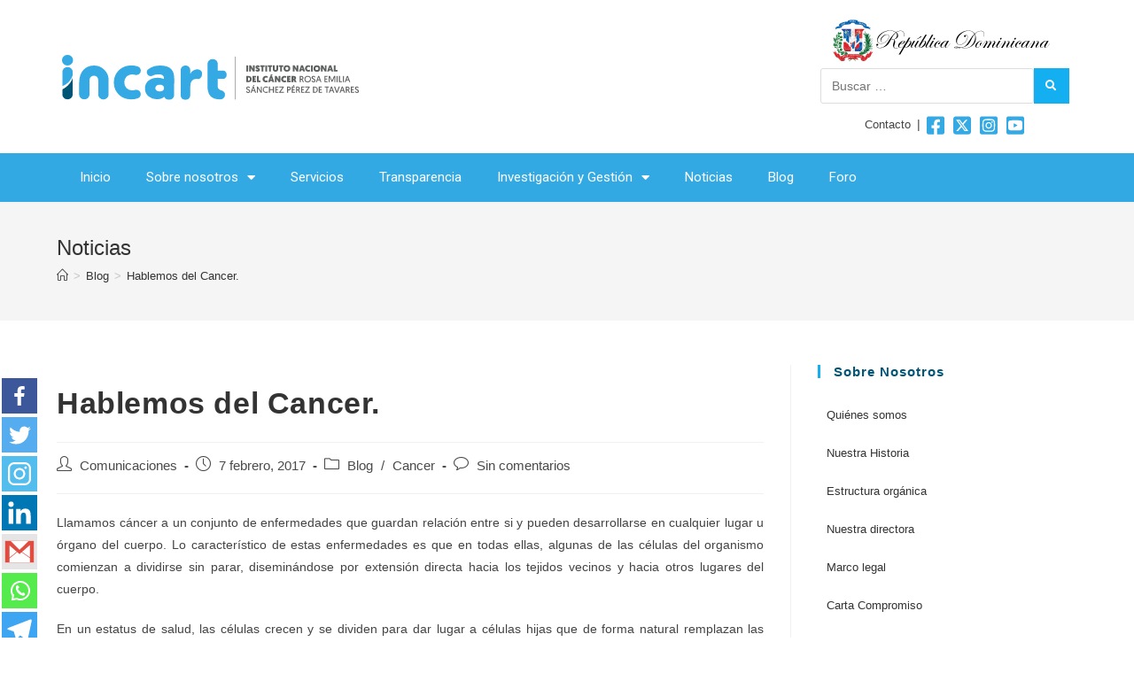

--- FILE ---
content_type: text/html; charset=UTF-8
request_url: https://www.incart.gob.do/blog/hablemos-del-cancer/
body_size: 104676
content:
<!DOCTYPE html>
<html class="html" lang="es">
<head>
	<meta charset="UTF-8">
	<link rel="profile" href="https://gmpg.org/xfn/11">

	<title>Hablemos del Cancer. &#8211; INCART</title>
	<script type="text/javascript">function theChampLoadEvent(e){var t=window.onload;if(typeof window.onload!="function"){window.onload=e}else{window.onload=function(){t();e()}}}</script>
		<script type="text/javascript">var theChampDefaultLang = 'es_ES', theChampCloseIconPath = 'https://www.incart.gob.do/wp-content/plugins/super-socializer/images/close.png';</script>
		<script>var theChampSiteUrl = 'https://www.incart.gob.do', theChampVerified = 0, theChampEmailPopup = 0, heateorSsMoreSharePopupSearchText = 'Search';</script>
			<script> var theChampFBKey = '', theChampFBLang = 'es_ES', theChampFbLikeMycred = 0, theChampSsga = 0, theChampCommentNotification = 0, theChampHeateorFcmRecentComments = 0, theChampFbIosLogin = 0; </script>
						<script type="text/javascript">var theChampFBCommentUrl = 'https://www.incart.gob.do/blog/hablemos-del-cancer/'; var theChampFBCommentColor = 'light'; var theChampFBCommentNumPosts = ''; var theChampFBCommentWidth = '100%'; var theChampFBCommentOrderby = 'social'; var theChampCommentingTabs = "facebook", theChampGpCommentsUrl = 'https://www.incart.gob.do/blog/hablemos-del-cancer/', theChampDisqusShortname = '', theChampScEnabledTabs = 'fb', theChampScLabel = 'Deje su comentario', theChampScTabLabels = {"wordpress":"Default Comments (0)","fb":"Comentarios de Facebook","disqus":"Disqus Comments"}, theChampGpCommentsWidth = 0, theChampCommentingId = 'respond'</script>
						<script> var theChampSharingAjaxUrl = 'https://www.incart.gob.do/wp-admin/admin-ajax.php', heateorSsFbMessengerAPI = 'https://www.facebook.com/dialog/send?app_id=595489497242932&display=popup&link=%encoded_post_url%&redirect_uri=%encoded_post_url%',heateorSsWhatsappShareAPI = 'web', heateorSsUrlCountFetched = [], heateorSsSharesText = 'Shares', heateorSsShareText = 'Share', theChampPluginIconPath = 'https://www.incart.gob.do/wp-content/plugins/super-socializer/images/logo.png', theChampSaveSharesLocally = 0, theChampHorizontalSharingCountEnable = 0, theChampVerticalSharingCountEnable = 0, theChampSharingOffset = -10, theChampCounterOffset = -10, theChampMobileStickySharingEnabled = 1, heateorSsCopyLinkMessage = "Link copied.";
				</script>
			<style type="text/css">.the_champ_horizontal_sharing .the_champ_svg,.heateor_ss_standard_follow_icons_container .the_champ_svg{
					color: #fff;
				border-width: 0px;
		border-style: solid;
		border-color: transparent;
	}
		.the_champ_horizontal_sharing .theChampTCBackground{
		color:#666;
	}
		.the_champ_horizontal_sharing span.the_champ_svg:hover,.heateor_ss_standard_follow_icons_container span.the_champ_svg:hover{
				border-color: transparent;
	}
		.the_champ_vertical_sharing span.the_champ_svg,.heateor_ss_floating_follow_icons_container span.the_champ_svg{
					color: #fff;
				border-width: 0px;
		border-style: solid;
		border-color: transparent;
	}
		.the_champ_vertical_sharing .theChampTCBackground{
		color:#666;
	}
		.the_champ_vertical_sharing span.the_champ_svg:hover,.heateor_ss_floating_follow_icons_container span.the_champ_svg:hover{
						border-color: transparent;
		}
	@media screen and (max-width:783px){.the_champ_vertical_sharing{display:none!important}}div.heateor_ss_mobile_footer{display:none;}@media screen and (max-width:783px){div.the_champ_bottom_sharing ul.the_champ_sharing_ul i.theChampTCBackground{background-color:white}div.the_champ_bottom_sharing{width:100%!important;left:0!important;}div.the_champ_bottom_sharing a{width:11.111111111111% !important;margin:0!important;padding:0!important;}div.the_champ_bottom_sharing .the_champ_svg{width: 100% !important;}div.the_champ_bottom_sharing div.theChampTotalShareCount{font-size:1em!important;line-height:28px!important}div.the_champ_bottom_sharing div.theChampTotalShareText{font-size:.7em!important;line-height:0px!important}div.heateor_ss_mobile_footer{display:block;height:40px;}.the_champ_bottom_sharing{padding:0!important;display:block!important;width: auto!important;bottom:-2px!important;top: auto!important;}.the_champ_bottom_sharing .the_champ_square_count{line-height: inherit;}.the_champ_bottom_sharing .theChampSharingArrow{display:none;}.the_champ_bottom_sharing .theChampTCBackground{margin-right: 1.1em !important}}</style>
	<meta name='robots' content='max-image-preview:large' />
<link rel="pingback" href="https://www.incart.gob.do/xmlrpc.php">
<meta name="viewport" content="width=device-width, initial-scale=1"><link rel='dns-prefetch' href='//s.w.org' />
<link rel="alternate" type="application/rss+xml" title="INCART &raquo; Feed" href="https://www.incart.gob.do/feed/" />
<link rel="alternate" type="application/rss+xml" title="INCART &raquo; Feed de los comentarios" href="https://www.incart.gob.do/comments/feed/" />
<link rel="alternate" type="application/rss+xml" title="INCART &raquo; Comentario Hablemos del Cancer. del feed" href="https://www.incart.gob.do/blog/hablemos-del-cancer/feed/" />
<script>
window._wpemojiSettings = {"baseUrl":"https:\/\/s.w.org\/images\/core\/emoji\/13.1.0\/72x72\/","ext":".png","svgUrl":"https:\/\/s.w.org\/images\/core\/emoji\/13.1.0\/svg\/","svgExt":".svg","source":{"concatemoji":"https:\/\/www.incart.gob.do\/wp-includes\/js\/wp-emoji-release.min.js?ver=5.9.12"}};
/*! This file is auto-generated */
!function(e,a,t){var n,r,o,i=a.createElement("canvas"),p=i.getContext&&i.getContext("2d");function s(e,t){var a=String.fromCharCode;p.clearRect(0,0,i.width,i.height),p.fillText(a.apply(this,e),0,0);e=i.toDataURL();return p.clearRect(0,0,i.width,i.height),p.fillText(a.apply(this,t),0,0),e===i.toDataURL()}function c(e){var t=a.createElement("script");t.src=e,t.defer=t.type="text/javascript",a.getElementsByTagName("head")[0].appendChild(t)}for(o=Array("flag","emoji"),t.supports={everything:!0,everythingExceptFlag:!0},r=0;r<o.length;r++)t.supports[o[r]]=function(e){if(!p||!p.fillText)return!1;switch(p.textBaseline="top",p.font="600 32px Arial",e){case"flag":return s([127987,65039,8205,9895,65039],[127987,65039,8203,9895,65039])?!1:!s([55356,56826,55356,56819],[55356,56826,8203,55356,56819])&&!s([55356,57332,56128,56423,56128,56418,56128,56421,56128,56430,56128,56423,56128,56447],[55356,57332,8203,56128,56423,8203,56128,56418,8203,56128,56421,8203,56128,56430,8203,56128,56423,8203,56128,56447]);case"emoji":return!s([10084,65039,8205,55357,56613],[10084,65039,8203,55357,56613])}return!1}(o[r]),t.supports.everything=t.supports.everything&&t.supports[o[r]],"flag"!==o[r]&&(t.supports.everythingExceptFlag=t.supports.everythingExceptFlag&&t.supports[o[r]]);t.supports.everythingExceptFlag=t.supports.everythingExceptFlag&&!t.supports.flag,t.DOMReady=!1,t.readyCallback=function(){t.DOMReady=!0},t.supports.everything||(n=function(){t.readyCallback()},a.addEventListener?(a.addEventListener("DOMContentLoaded",n,!1),e.addEventListener("load",n,!1)):(e.attachEvent("onload",n),a.attachEvent("onreadystatechange",function(){"complete"===a.readyState&&t.readyCallback()})),(n=t.source||{}).concatemoji?c(n.concatemoji):n.wpemoji&&n.twemoji&&(c(n.twemoji),c(n.wpemoji)))}(window,document,window._wpemojiSettings);
</script>
<style>
img.wp-smiley,
img.emoji {
	display: inline !important;
	border: none !important;
	box-shadow: none !important;
	height: 1em !important;
	width: 1em !important;
	margin: 0 0.07em !important;
	vertical-align: -0.1em !important;
	background: none !important;
	padding: 0 !important;
}
</style>
	<link rel='stylesheet' id='wp-block-library-css'  href='https://www.incart.gob.do/wp-includes/css/dist/block-library/style.min.css?ver=5.9.12' media='all' />
<style id='wp-block-library-theme-inline-css'>
.wp-block-audio figcaption{color:#555;font-size:13px;text-align:center}.is-dark-theme .wp-block-audio figcaption{color:hsla(0,0%,100%,.65)}.wp-block-code>code{font-family:Menlo,Consolas,monaco,monospace;color:#1e1e1e;padding:.8em 1em;border:1px solid #ddd;border-radius:4px}.wp-block-embed figcaption{color:#555;font-size:13px;text-align:center}.is-dark-theme .wp-block-embed figcaption{color:hsla(0,0%,100%,.65)}.blocks-gallery-caption{color:#555;font-size:13px;text-align:center}.is-dark-theme .blocks-gallery-caption{color:hsla(0,0%,100%,.65)}.wp-block-image figcaption{color:#555;font-size:13px;text-align:center}.is-dark-theme .wp-block-image figcaption{color:hsla(0,0%,100%,.65)}.wp-block-pullquote{border-top:4px solid;border-bottom:4px solid;margin-bottom:1.75em;color:currentColor}.wp-block-pullquote__citation,.wp-block-pullquote cite,.wp-block-pullquote footer{color:currentColor;text-transform:uppercase;font-size:.8125em;font-style:normal}.wp-block-quote{border-left:.25em solid;margin:0 0 1.75em;padding-left:1em}.wp-block-quote cite,.wp-block-quote footer{color:currentColor;font-size:.8125em;position:relative;font-style:normal}.wp-block-quote.has-text-align-right{border-left:none;border-right:.25em solid;padding-left:0;padding-right:1em}.wp-block-quote.has-text-align-center{border:none;padding-left:0}.wp-block-quote.is-large,.wp-block-quote.is-style-large,.wp-block-quote.is-style-plain{border:none}.wp-block-search .wp-block-search__label{font-weight:700}.wp-block-group:where(.has-background){padding:1.25em 2.375em}.wp-block-separator{border:none;border-bottom:2px solid;margin-left:auto;margin-right:auto;opacity:.4}.wp-block-separator:not(.is-style-wide):not(.is-style-dots){width:100px}.wp-block-separator.has-background:not(.is-style-dots){border-bottom:none;height:1px}.wp-block-separator.has-background:not(.is-style-wide):not(.is-style-dots){height:2px}.wp-block-table thead{border-bottom:3px solid}.wp-block-table tfoot{border-top:3px solid}.wp-block-table td,.wp-block-table th{padding:.5em;border:1px solid;word-break:normal}.wp-block-table figcaption{color:#555;font-size:13px;text-align:center}.is-dark-theme .wp-block-table figcaption{color:hsla(0,0%,100%,.65)}.wp-block-video figcaption{color:#555;font-size:13px;text-align:center}.is-dark-theme .wp-block-video figcaption{color:hsla(0,0%,100%,.65)}.wp-block-template-part.has-background{padding:1.25em 2.375em;margin-top:0;margin-bottom:0}
</style>
<style id='global-styles-inline-css'>
body{--wp--preset--color--black: #000000;--wp--preset--color--cyan-bluish-gray: #abb8c3;--wp--preset--color--white: #ffffff;--wp--preset--color--pale-pink: #f78da7;--wp--preset--color--vivid-red: #cf2e2e;--wp--preset--color--luminous-vivid-orange: #ff6900;--wp--preset--color--luminous-vivid-amber: #fcb900;--wp--preset--color--light-green-cyan: #7bdcb5;--wp--preset--color--vivid-green-cyan: #00d084;--wp--preset--color--pale-cyan-blue: #8ed1fc;--wp--preset--color--vivid-cyan-blue: #0693e3;--wp--preset--color--vivid-purple: #9b51e0;--wp--preset--gradient--vivid-cyan-blue-to-vivid-purple: linear-gradient(135deg,rgba(6,147,227,1) 0%,rgb(155,81,224) 100%);--wp--preset--gradient--light-green-cyan-to-vivid-green-cyan: linear-gradient(135deg,rgb(122,220,180) 0%,rgb(0,208,130) 100%);--wp--preset--gradient--luminous-vivid-amber-to-luminous-vivid-orange: linear-gradient(135deg,rgba(252,185,0,1) 0%,rgba(255,105,0,1) 100%);--wp--preset--gradient--luminous-vivid-orange-to-vivid-red: linear-gradient(135deg,rgba(255,105,0,1) 0%,rgb(207,46,46) 100%);--wp--preset--gradient--very-light-gray-to-cyan-bluish-gray: linear-gradient(135deg,rgb(238,238,238) 0%,rgb(169,184,195) 100%);--wp--preset--gradient--cool-to-warm-spectrum: linear-gradient(135deg,rgb(74,234,220) 0%,rgb(151,120,209) 20%,rgb(207,42,186) 40%,rgb(238,44,130) 60%,rgb(251,105,98) 80%,rgb(254,248,76) 100%);--wp--preset--gradient--blush-light-purple: linear-gradient(135deg,rgb(255,206,236) 0%,rgb(152,150,240) 100%);--wp--preset--gradient--blush-bordeaux: linear-gradient(135deg,rgb(254,205,165) 0%,rgb(254,45,45) 50%,rgb(107,0,62) 100%);--wp--preset--gradient--luminous-dusk: linear-gradient(135deg,rgb(255,203,112) 0%,rgb(199,81,192) 50%,rgb(65,88,208) 100%);--wp--preset--gradient--pale-ocean: linear-gradient(135deg,rgb(255,245,203) 0%,rgb(182,227,212) 50%,rgb(51,167,181) 100%);--wp--preset--gradient--electric-grass: linear-gradient(135deg,rgb(202,248,128) 0%,rgb(113,206,126) 100%);--wp--preset--gradient--midnight: linear-gradient(135deg,rgb(2,3,129) 0%,rgb(40,116,252) 100%);--wp--preset--duotone--dark-grayscale: url('#wp-duotone-dark-grayscale');--wp--preset--duotone--grayscale: url('#wp-duotone-grayscale');--wp--preset--duotone--purple-yellow: url('#wp-duotone-purple-yellow');--wp--preset--duotone--blue-red: url('#wp-duotone-blue-red');--wp--preset--duotone--midnight: url('#wp-duotone-midnight');--wp--preset--duotone--magenta-yellow: url('#wp-duotone-magenta-yellow');--wp--preset--duotone--purple-green: url('#wp-duotone-purple-green');--wp--preset--duotone--blue-orange: url('#wp-duotone-blue-orange');--wp--preset--font-size--small: 13px;--wp--preset--font-size--medium: 20px;--wp--preset--font-size--large: 36px;--wp--preset--font-size--x-large: 42px;}.has-black-color{color: var(--wp--preset--color--black) !important;}.has-cyan-bluish-gray-color{color: var(--wp--preset--color--cyan-bluish-gray) !important;}.has-white-color{color: var(--wp--preset--color--white) !important;}.has-pale-pink-color{color: var(--wp--preset--color--pale-pink) !important;}.has-vivid-red-color{color: var(--wp--preset--color--vivid-red) !important;}.has-luminous-vivid-orange-color{color: var(--wp--preset--color--luminous-vivid-orange) !important;}.has-luminous-vivid-amber-color{color: var(--wp--preset--color--luminous-vivid-amber) !important;}.has-light-green-cyan-color{color: var(--wp--preset--color--light-green-cyan) !important;}.has-vivid-green-cyan-color{color: var(--wp--preset--color--vivid-green-cyan) !important;}.has-pale-cyan-blue-color{color: var(--wp--preset--color--pale-cyan-blue) !important;}.has-vivid-cyan-blue-color{color: var(--wp--preset--color--vivid-cyan-blue) !important;}.has-vivid-purple-color{color: var(--wp--preset--color--vivid-purple) !important;}.has-black-background-color{background-color: var(--wp--preset--color--black) !important;}.has-cyan-bluish-gray-background-color{background-color: var(--wp--preset--color--cyan-bluish-gray) !important;}.has-white-background-color{background-color: var(--wp--preset--color--white) !important;}.has-pale-pink-background-color{background-color: var(--wp--preset--color--pale-pink) !important;}.has-vivid-red-background-color{background-color: var(--wp--preset--color--vivid-red) !important;}.has-luminous-vivid-orange-background-color{background-color: var(--wp--preset--color--luminous-vivid-orange) !important;}.has-luminous-vivid-amber-background-color{background-color: var(--wp--preset--color--luminous-vivid-amber) !important;}.has-light-green-cyan-background-color{background-color: var(--wp--preset--color--light-green-cyan) !important;}.has-vivid-green-cyan-background-color{background-color: var(--wp--preset--color--vivid-green-cyan) !important;}.has-pale-cyan-blue-background-color{background-color: var(--wp--preset--color--pale-cyan-blue) !important;}.has-vivid-cyan-blue-background-color{background-color: var(--wp--preset--color--vivid-cyan-blue) !important;}.has-vivid-purple-background-color{background-color: var(--wp--preset--color--vivid-purple) !important;}.has-black-border-color{border-color: var(--wp--preset--color--black) !important;}.has-cyan-bluish-gray-border-color{border-color: var(--wp--preset--color--cyan-bluish-gray) !important;}.has-white-border-color{border-color: var(--wp--preset--color--white) !important;}.has-pale-pink-border-color{border-color: var(--wp--preset--color--pale-pink) !important;}.has-vivid-red-border-color{border-color: var(--wp--preset--color--vivid-red) !important;}.has-luminous-vivid-orange-border-color{border-color: var(--wp--preset--color--luminous-vivid-orange) !important;}.has-luminous-vivid-amber-border-color{border-color: var(--wp--preset--color--luminous-vivid-amber) !important;}.has-light-green-cyan-border-color{border-color: var(--wp--preset--color--light-green-cyan) !important;}.has-vivid-green-cyan-border-color{border-color: var(--wp--preset--color--vivid-green-cyan) !important;}.has-pale-cyan-blue-border-color{border-color: var(--wp--preset--color--pale-cyan-blue) !important;}.has-vivid-cyan-blue-border-color{border-color: var(--wp--preset--color--vivid-cyan-blue) !important;}.has-vivid-purple-border-color{border-color: var(--wp--preset--color--vivid-purple) !important;}.has-vivid-cyan-blue-to-vivid-purple-gradient-background{background: var(--wp--preset--gradient--vivid-cyan-blue-to-vivid-purple) !important;}.has-light-green-cyan-to-vivid-green-cyan-gradient-background{background: var(--wp--preset--gradient--light-green-cyan-to-vivid-green-cyan) !important;}.has-luminous-vivid-amber-to-luminous-vivid-orange-gradient-background{background: var(--wp--preset--gradient--luminous-vivid-amber-to-luminous-vivid-orange) !important;}.has-luminous-vivid-orange-to-vivid-red-gradient-background{background: var(--wp--preset--gradient--luminous-vivid-orange-to-vivid-red) !important;}.has-very-light-gray-to-cyan-bluish-gray-gradient-background{background: var(--wp--preset--gradient--very-light-gray-to-cyan-bluish-gray) !important;}.has-cool-to-warm-spectrum-gradient-background{background: var(--wp--preset--gradient--cool-to-warm-spectrum) !important;}.has-blush-light-purple-gradient-background{background: var(--wp--preset--gradient--blush-light-purple) !important;}.has-blush-bordeaux-gradient-background{background: var(--wp--preset--gradient--blush-bordeaux) !important;}.has-luminous-dusk-gradient-background{background: var(--wp--preset--gradient--luminous-dusk) !important;}.has-pale-ocean-gradient-background{background: var(--wp--preset--gradient--pale-ocean) !important;}.has-electric-grass-gradient-background{background: var(--wp--preset--gradient--electric-grass) !important;}.has-midnight-gradient-background{background: var(--wp--preset--gradient--midnight) !important;}.has-small-font-size{font-size: var(--wp--preset--font-size--small) !important;}.has-medium-font-size{font-size: var(--wp--preset--font-size--medium) !important;}.has-large-font-size{font-size: var(--wp--preset--font-size--large) !important;}.has-x-large-font-size{font-size: var(--wp--preset--font-size--x-large) !important;}
</style>
<link rel='stylesheet' id='dashicons-css'  href='https://www.incart.gob.do/wp-includes/css/dashicons.min.css?ver=5.9.12' media='all' />
<link rel='stylesheet' id='oceanwp-style-css'  href='https://www.incart.gob.do/wp-content/themes/oceanwp/assets/css/style.min.css?ver=1.0' media='all' />
<link rel='stylesheet' id='child-style-css'  href='https://www.incart.gob.do/wp-content/themes/hospitales/style.css?ver=3.2.1' media='all' />
<link rel='stylesheet' id='font-awesome-css'  href='https://www.incart.gob.do/wp-content/themes/oceanwp/assets/fonts/fontawesome/css/all.min.css?ver=5.15.1' media='all' />
<link rel='stylesheet' id='simple-line-icons-css'  href='https://www.incart.gob.do/wp-content/themes/oceanwp/assets/css/third/simple-line-icons.min.css?ver=2.4.0' media='all' />
<link rel='stylesheet' id='elementor-icons-css'  href='https://www.incart.gob.do/wp-content/plugins/elementor/assets/lib/eicons/css/elementor-icons.min.css?ver=5.15.0' media='all' />
<link rel='stylesheet' id='elementor-frontend-legacy-css'  href='https://www.incart.gob.do/wp-content/plugins/elementor/assets/css/frontend-legacy.min.css?ver=3.6.2' media='all' />
<link rel='stylesheet' id='elementor-frontend-css'  href='https://www.incart.gob.do/wp-content/plugins/elementor/assets/css/frontend.min.css?ver=3.6.2' media='all' />
<link rel='stylesheet' id='elementor-post-848-css'  href='https://www.incart.gob.do/wp-content/uploads/elementor/css/post-848.css?ver=1631221664' media='all' />
<link rel='stylesheet' id='elementor-pro-css'  href='https://www.incart.gob.do/wp-content/plugins/elementor-pro/assets/css/frontend.min.css?ver=3.6.4' media='all' />
<link rel='stylesheet' id='elementor-global-css'  href='https://www.incart.gob.do/wp-content/uploads/elementor/css/global.css?ver=1631221665' media='all' />
<link rel='stylesheet' id='elementor-post-505-css'  href='https://www.incart.gob.do/wp-content/uploads/elementor/css/post-505.css?ver=1674157175' media='all' />
<link rel='stylesheet' id='wpfd-modal-css'  href='https://www.incart.gob.do/wp-content/plugins/wp-file-download/app/admin/assets/css/leanmodal.css?ver=5.9.12' media='all' />
<link rel='stylesheet' id='wpfd-elementor-widget-style-css'  href='https://www.incart.gob.do/wp-content/plugins/wp-file-download/app/includes/elementor/assets/css/elementor.widgets.css?ver=5.5.3' media='all' />
<link rel='stylesheet' id='wpfd-elementor-widget-dark-style-css'  href='https://www.incart.gob.do/wp-content/plugins/wp-file-download/app/includes/elementor/assets/css/elementor.dark.css?ver=3.6.2' media='(prefers-color-scheme: dark)' />
<link rel='stylesheet' id='wpfd-elementor-widget-light-style-css'  href='https://www.incart.gob.do/wp-content/plugins/wp-file-download/app/includes/elementor/assets/css/elementor.light.css?ver=3.6.2' media='(prefers-color-scheme: light)' />
<link rel='stylesheet' id='elementor-post-8471-css'  href='https://www.incart.gob.do/wp-content/uploads/elementor/css/post-8471.css?ver=1699972732' media='all' />
<link rel='stylesheet' id='the_champ_frontend_css-css'  href='https://www.incart.gob.do/wp-content/plugins/super-socializer/css/front.css?ver=7.13.30' media='all' />
<link rel='stylesheet' id='site-reviews-css'  href='https://www.incart.gob.do/wp-content/plugins/site-reviews/assets/styles/default.css?ver=6.4.1' media='all' />
<style id='site-reviews-inline-css'>
.glsr-star-empty,.glsr-star-rating--stars[class*=" s"]>span{background-image:url(https://www.incart.gob.do/wp-content/plugins/site-reviews/assets/images/stars/default/star-empty.svg)!important}.glsr-field-is-invalid .glsr-star-rating--stars[class*=" s"]>span{background-image:url(https://www.incart.gob.do/wp-content/plugins/site-reviews/assets/images/stars/default/star-error.svg)!important}.glsr-star-half{background-image:url(https://www.incart.gob.do/wp-content/plugins/site-reviews/assets/images/stars/default/star-half.svg)!important}.glsr-star-full,.glsr-star-rating--stars[class*=" s"]>span.gl-active,.glsr-star-rating--stars[class*=" s"]>span.gl-active.gl-selected{background-image:url(https://www.incart.gob.do/wp-content/plugins/site-reviews/assets/images/stars/default/star-full.svg)!important}

</style>
<link rel='stylesheet' id='oe-widgets-style-css'  href='https://www.incart.gob.do/wp-content/plugins/ocean-extra/assets/css/widgets.css?ver=5.9.12' media='all' />
<link rel='stylesheet' id='google-fonts-1-css'  href='https://fonts.googleapis.com/css?family=Roboto%3A100%2C100italic%2C200%2C200italic%2C300%2C300italic%2C400%2C400italic%2C500%2C500italic%2C600%2C600italic%2C700%2C700italic%2C800%2C800italic%2C900%2C900italic%7CRoboto+Slab%3A100%2C100italic%2C200%2C200italic%2C300%2C300italic%2C400%2C400italic%2C500%2C500italic%2C600%2C600italic%2C700%2C700italic%2C800%2C800italic%2C900%2C900italic&#038;display=auto&#038;ver=5.9.12' media='all' />
<link rel='stylesheet' id='elementor-icons-shared-0-css'  href='https://www.incart.gob.do/wp-content/plugins/elementor/assets/lib/font-awesome/css/fontawesome.min.css?ver=5.15.3' media='all' />
<link rel='stylesheet' id='elementor-icons-fa-solid-css'  href='https://www.incart.gob.do/wp-content/plugins/elementor/assets/lib/font-awesome/css/solid.min.css?ver=5.15.3' media='all' />
<!--n2css--><script src='https://www.incart.gob.do/wp-includes/js/jquery/jquery.min.js?ver=3.6.0' id='jquery-core-js'></script>
<script src='https://www.incart.gob.do/wp-includes/js/jquery/jquery-migrate.min.js?ver=3.3.2' id='jquery-migrate-js'></script>
<script src='https://www.incart.gob.do/wp-content/plugins/wp-file-download/app/includes/elementor/assets/js/jquery.elementor.widgets.js?ver=5.5.3' id='jquery-elementor-widgets-js'></script>
<script src='https://www.incart.gob.do/wp-content/plugins/wp-file-download/app/admin/assets/js/jquery.leanModal.min.js?ver=5.9.12' id='wpfd-modal-js'></script>
<script id='wpfd-elementor-js-extra'>
var wpfd_elemetor_vars = {"dir":"https:\/\/www.incart.gob.do\/wp-content\/plugins\/wp-file-download\/"};
</script>
<script src='https://www.incart.gob.do/wp-content/plugins/wp-file-download/app/includes/elementor/assets/js/jquery.elementor.js?ver=5.9.12' id='wpfd-elementor-js'></script>
<link rel="https://api.w.org/" href="https://www.incart.gob.do/wp-json/" /><link rel="alternate" type="application/json" href="https://www.incart.gob.do/wp-json/wp/v2/posts/7820" /><link rel="EditURI" type="application/rsd+xml" title="RSD" href="https://www.incart.gob.do/xmlrpc.php?rsd" />
<link rel="wlwmanifest" type="application/wlwmanifest+xml" href="https://www.incart.gob.do/wp-includes/wlwmanifest.xml" /> 
<meta name="generator" content="WordPress 5.9.12" />
<link rel="canonical" href="https://www.incart.gob.do/blog/hablemos-del-cancer/" />
<link rel='shortlink' href='https://www.incart.gob.do/?p=7820' />
<link rel="alternate" type="application/json+oembed" href="https://www.incart.gob.do/wp-json/oembed/1.0/embed?url=https%3A%2F%2Fwww.incart.gob.do%2Fblog%2Fhablemos-del-cancer%2F" />
<link rel="alternate" type="text/xml+oembed" href="https://www.incart.gob.do/wp-json/oembed/1.0/embed?url=https%3A%2F%2Fwww.incart.gob.do%2Fblog%2Fhablemos-del-cancer%2F&#038;format=xml" />
       <script>(function(d){var s = d.createElement("script");s.setAttribute("data-account", "NH5kTYvlAF");s.setAttribute("src", "https://cdn.userway.org/widget.js");(d.body || d.head).appendChild(s);})(document)</script><noscript>Please ensure Javascript is enabled for purposes of <a href="https://userway.org">website accessibility</a></noscript>   <link rel="icon" href="https://www.incart.gob.do/wp-content/uploads/2021/09/incartfavicon.png" sizes="32x32" />
<link rel="icon" href="https://www.incart.gob.do/wp-content/uploads/2021/09/incartfavicon.png" sizes="192x192" />
<link rel="apple-touch-icon" href="https://www.incart.gob.do/wp-content/uploads/2021/09/incartfavicon.png" />
<meta name="msapplication-TileImage" content="https://www.incart.gob.do/wp-content/uploads/2021/09/incartfavicon.png" />
		<style id="wp-custom-css">
			/****** ESTILOS GENERALES *******/article{text-align:justify}a{text-decoration:none!important}.valores{margin-bottom:-15px}.entry-title a:visited{color:blueviolet !important}.parrafos-padding{padding:0 120px}/****** SOCIAL CABECERA *******/.mapadesitio-menu{margin-left:5px}.mapadesitio-menu a{padding:3px;font-size:13px;color:#444}.mapadesitio-menu span{color:#444}.socialcabecera{width:20px}/****** SERVICIOS *******/.servicios,.servicios ul,.direccion,.direccion ul{list-style:none}.servicios li,.direccion li{padding:3px}.servicios li a{font-size:16px;font-family:'arial',sans-serif}.fonticon i{font-size:64px;padding:15px;color:#33A9E4}.fonticon i:hover{color:#005476}.descripcion-servicios,.descripcion-servicios p{text-align:center;line-height:1.5}.descripcion-servicios{border:1px solid #f0f0f0;padding:10px;margin-bottom:25px}.titulo-servicios{font-size:15px;font-weight:600;color:#33A9E4}.detalles-servicios{color:#444;font-size:13.5px}/****** SERVICIOS 2*******/.seccion-servicios{background-color:#F0F0F1;padding:20px;border-bottom-left-radius:25px}.iconos-servicios i{font-size:52px;padding:15px;color:#005476;border-radius:50%}.iconos-servicios i:hover,.seccion-servicios a:hover{color:#34A9E4}.seccion-servicios h3{font-size:15px;margin-top:-15px}.seccion-servicios a{color:#005476}.seccion-servicios p{text-align:center;font-size:13px;line-height:1.5}/****** WPFORMS *******/.wpforms-form,.direccion{border:1px solid #eee;padding:15px}div.wpforms-container-full .wpforms-form .wpforms-field-label{font-size:14px;font-weight:500}.wpforms-form input,.wpforms-form textarea{border:1px solid #e1e1e1 !important}/****** CONTACTO *******/.info-contacto{background:#F0F0F0;padding:40px;margin:60px 0 60px 0}.info-contacto h3{padding:20px;color:#005476;margin-bottom:-15px}.info-contacto ul{list-style:none}.info-contacto li{padding:3px;color:#444}.info-contacto i{font-size:24px;padding-right:5px;color:#34A9E4}/****** FOOTER *******/.footercenter{line-height:1.7;color:#fff}.logofooter{padding:0 5px 0 5px}.repdom{margin-top:-20px}/*SIDEBAR MENU*/#right-sidebar ul li{padding:10px 0 10px 10px;list-style:none}h4.widget-title,h3.widget-title{font-weight:600!important;font-size:15px;color:#005476!important}/*TOGGLE MENU MOBILE*/.current-menu-item,.active-menu-item,.current-menu-parent{background-color:#005476 !important}.current-menu-item a,.active-menu-item a,.current-menu-parent a{color:#ffffff !important}/*NORTICS*//*SUSCRIPCION*/.mailchimp input{border:solid 1px #f0f0f0}/*RESPONSIVE OPTIONS*/@media (min-width:768px){.nortica2-movil,.subir{display:none}}@media screen and (max-width:768px){.logofooter,.nortica2,.widget-area.sidebar-primary,.stamp-container{display:none !important}}@media screen and (max-width:360px){.logofooter,.nortica2{display:none !important}}		</style>
		<!-- OceanWP CSS -->
<style type="text/css">
/* Header CSS */#site-header.has-header-media .overlay-header-media{background-color:rgba(0,0,0,0.5)}/* Typography CSS */body{color:#444444}
</style></head>

<body class="post-template-default single single-post postid-7820 single-format-standard wp-embed-responsive oceanwp-theme dropdown-mobile default-breakpoint has-sidebar content-right-sidebar post-in-category-blog post-in-category-cancer has-breadcrumbs elementor-default elementor-kit-848" itemscope="itemscope" itemtype="https://schema.org/Article">

	<svg xmlns="http://www.w3.org/2000/svg" viewBox="0 0 0 0" width="0" height="0" focusable="false" role="none" style="visibility: hidden; position: absolute; left: -9999px; overflow: hidden;" ><defs><filter id="wp-duotone-dark-grayscale"><feColorMatrix color-interpolation-filters="sRGB" type="matrix" values=" .299 .587 .114 0 0 .299 .587 .114 0 0 .299 .587 .114 0 0 .299 .587 .114 0 0 " /><feComponentTransfer color-interpolation-filters="sRGB" ><feFuncR type="table" tableValues="0 0.49803921568627" /><feFuncG type="table" tableValues="0 0.49803921568627" /><feFuncB type="table" tableValues="0 0.49803921568627" /><feFuncA type="table" tableValues="1 1" /></feComponentTransfer><feComposite in2="SourceGraphic" operator="in" /></filter></defs></svg><svg xmlns="http://www.w3.org/2000/svg" viewBox="0 0 0 0" width="0" height="0" focusable="false" role="none" style="visibility: hidden; position: absolute; left: -9999px; overflow: hidden;" ><defs><filter id="wp-duotone-grayscale"><feColorMatrix color-interpolation-filters="sRGB" type="matrix" values=" .299 .587 .114 0 0 .299 .587 .114 0 0 .299 .587 .114 0 0 .299 .587 .114 0 0 " /><feComponentTransfer color-interpolation-filters="sRGB" ><feFuncR type="table" tableValues="0 1" /><feFuncG type="table" tableValues="0 1" /><feFuncB type="table" tableValues="0 1" /><feFuncA type="table" tableValues="1 1" /></feComponentTransfer><feComposite in2="SourceGraphic" operator="in" /></filter></defs></svg><svg xmlns="http://www.w3.org/2000/svg" viewBox="0 0 0 0" width="0" height="0" focusable="false" role="none" style="visibility: hidden; position: absolute; left: -9999px; overflow: hidden;" ><defs><filter id="wp-duotone-purple-yellow"><feColorMatrix color-interpolation-filters="sRGB" type="matrix" values=" .299 .587 .114 0 0 .299 .587 .114 0 0 .299 .587 .114 0 0 .299 .587 .114 0 0 " /><feComponentTransfer color-interpolation-filters="sRGB" ><feFuncR type="table" tableValues="0.54901960784314 0.98823529411765" /><feFuncG type="table" tableValues="0 1" /><feFuncB type="table" tableValues="0.71764705882353 0.25490196078431" /><feFuncA type="table" tableValues="1 1" /></feComponentTransfer><feComposite in2="SourceGraphic" operator="in" /></filter></defs></svg><svg xmlns="http://www.w3.org/2000/svg" viewBox="0 0 0 0" width="0" height="0" focusable="false" role="none" style="visibility: hidden; position: absolute; left: -9999px; overflow: hidden;" ><defs><filter id="wp-duotone-blue-red"><feColorMatrix color-interpolation-filters="sRGB" type="matrix" values=" .299 .587 .114 0 0 .299 .587 .114 0 0 .299 .587 .114 0 0 .299 .587 .114 0 0 " /><feComponentTransfer color-interpolation-filters="sRGB" ><feFuncR type="table" tableValues="0 1" /><feFuncG type="table" tableValues="0 0.27843137254902" /><feFuncB type="table" tableValues="0.5921568627451 0.27843137254902" /><feFuncA type="table" tableValues="1 1" /></feComponentTransfer><feComposite in2="SourceGraphic" operator="in" /></filter></defs></svg><svg xmlns="http://www.w3.org/2000/svg" viewBox="0 0 0 0" width="0" height="0" focusable="false" role="none" style="visibility: hidden; position: absolute; left: -9999px; overflow: hidden;" ><defs><filter id="wp-duotone-midnight"><feColorMatrix color-interpolation-filters="sRGB" type="matrix" values=" .299 .587 .114 0 0 .299 .587 .114 0 0 .299 .587 .114 0 0 .299 .587 .114 0 0 " /><feComponentTransfer color-interpolation-filters="sRGB" ><feFuncR type="table" tableValues="0 0" /><feFuncG type="table" tableValues="0 0.64705882352941" /><feFuncB type="table" tableValues="0 1" /><feFuncA type="table" tableValues="1 1" /></feComponentTransfer><feComposite in2="SourceGraphic" operator="in" /></filter></defs></svg><svg xmlns="http://www.w3.org/2000/svg" viewBox="0 0 0 0" width="0" height="0" focusable="false" role="none" style="visibility: hidden; position: absolute; left: -9999px; overflow: hidden;" ><defs><filter id="wp-duotone-magenta-yellow"><feColorMatrix color-interpolation-filters="sRGB" type="matrix" values=" .299 .587 .114 0 0 .299 .587 .114 0 0 .299 .587 .114 0 0 .299 .587 .114 0 0 " /><feComponentTransfer color-interpolation-filters="sRGB" ><feFuncR type="table" tableValues="0.78039215686275 1" /><feFuncG type="table" tableValues="0 0.94901960784314" /><feFuncB type="table" tableValues="0.35294117647059 0.47058823529412" /><feFuncA type="table" tableValues="1 1" /></feComponentTransfer><feComposite in2="SourceGraphic" operator="in" /></filter></defs></svg><svg xmlns="http://www.w3.org/2000/svg" viewBox="0 0 0 0" width="0" height="0" focusable="false" role="none" style="visibility: hidden; position: absolute; left: -9999px; overflow: hidden;" ><defs><filter id="wp-duotone-purple-green"><feColorMatrix color-interpolation-filters="sRGB" type="matrix" values=" .299 .587 .114 0 0 .299 .587 .114 0 0 .299 .587 .114 0 0 .299 .587 .114 0 0 " /><feComponentTransfer color-interpolation-filters="sRGB" ><feFuncR type="table" tableValues="0.65098039215686 0.40392156862745" /><feFuncG type="table" tableValues="0 1" /><feFuncB type="table" tableValues="0.44705882352941 0.4" /><feFuncA type="table" tableValues="1 1" /></feComponentTransfer><feComposite in2="SourceGraphic" operator="in" /></filter></defs></svg><svg xmlns="http://www.w3.org/2000/svg" viewBox="0 0 0 0" width="0" height="0" focusable="false" role="none" style="visibility: hidden; position: absolute; left: -9999px; overflow: hidden;" ><defs><filter id="wp-duotone-blue-orange"><feColorMatrix color-interpolation-filters="sRGB" type="matrix" values=" .299 .587 .114 0 0 .299 .587 .114 0 0 .299 .587 .114 0 0 .299 .587 .114 0 0 " /><feComponentTransfer color-interpolation-filters="sRGB" ><feFuncR type="table" tableValues="0.098039215686275 1" /><feFuncG type="table" tableValues="0 0.66274509803922" /><feFuncB type="table" tableValues="0.84705882352941 0.41960784313725" /><feFuncA type="table" tableValues="1 1" /></feComponentTransfer><feComposite in2="SourceGraphic" operator="in" /></filter></defs></svg>
	
	<div id="outer-wrap" class="site clr">

		<a class="skip-link screen-reader-text" href="#main">Saltar al contenido</a>

		
		<div id="wrap" class="clr">

			
			
<header id="site-header" class="clr" data-height="74" itemscope="itemscope" itemtype="https://schema.org/WPHeader" role="banner">

			<div data-elementor-type="header" data-elementor-id="505" class="elementor elementor-505 elementor-location-header">
					<div class="elementor-section-wrap">
								<section class="elementor-section elementor-top-section elementor-element elementor-element-131903fb elementor-hidden-tablet elementor-hidden-mobile elementor-section-boxed elementor-section-height-default elementor-section-height-default" data-id="131903fb" data-element_type="section">
						<div class="elementor-container elementor-column-gap-no">
							<div class="elementor-row">
					<div class="elementor-column elementor-col-100 elementor-top-column elementor-element elementor-element-533d9580" data-id="533d9580" data-element_type="column">
			<div class="elementor-column-wrap elementor-element-populated">
							<div class="elementor-widget-wrap">
						<div class="elementor-element elementor-element-7f198652 elementor-widget elementor-widget-image" data-id="7f198652" data-element_type="widget" data-widget_type="image.default">
				<div class="elementor-widget-container">
								<div class="elementor-image">
												<img width="1024" height="194" src="https://www.incart.gob.do/wp-content/uploads/2023/01/repdomheader.svg" class="attachment-large size-large" alt="" loading="lazy" />														</div>
						</div>
				</div>
						</div>
					</div>
		</div>
								</div>
					</div>
		</section>
				<section class="elementor-section elementor-top-section elementor-element elementor-element-6699ecd4 elementor-hidden-tablet elementor-hidden-mobile elementor-section-boxed elementor-section-height-default elementor-section-height-default" data-id="6699ecd4" data-element_type="section">
						<div class="elementor-container elementor-column-gap-no">
							<div class="elementor-row">
					<div class="elementor-column elementor-col-50 elementor-top-column elementor-element elementor-element-2b002fa4" data-id="2b002fa4" data-element_type="column">
			<div class="elementor-column-wrap elementor-element-populated">
							<div class="elementor-widget-wrap">
						<div class="elementor-element elementor-element-8c2e72 elementor-widget elementor-widget-image" data-id="8c2e72" data-element_type="widget" data-widget_type="image.default">
				<div class="elementor-widget-container">
								<div class="elementor-image">
													<a href="https://www.incart.gob.do">
							<img width="474" height="72" src="https://www.incart.gob.do/wp-content/uploads/2021/09/Recurso-1-2.svg" class="attachment-large size-large" alt="" loading="lazy" />								</a>
														</div>
						</div>
				</div>
						</div>
					</div>
		</div>
				<div class="elementor-column elementor-col-50 elementor-top-column elementor-element elementor-element-4568eb4d" data-id="4568eb4d" data-element_type="column">
			<div class="elementor-column-wrap elementor-element-populated">
							<div class="elementor-widget-wrap">
						<div class="elementor-element elementor-element-49b63725 elementor-hidden-phone elementor-widget elementor-widget-html" data-id="49b63725" data-element_type="widget" data-widget_type="html.default">
				<div class="elementor-widget-container">
			<div class="elementor-widget-container">
			<form method="get" class="search-form" action="https://www.incart.gob.do">
	<label>
		<span class="screen-reader-text">Buscar:</span>
		<input type="search" class="search-field" placeholder="Buscar …" value="" name="s" title="Buscar:" required="">
	</label>
	<button type="submit" class="submitButton">
    <i class="fa fa-search"></i>
</button>
</form>		
</div>		</div>
				</div>
				<div class="elementor-element elementor-element-61ae30fc elementor-hidden-phone elementor-widget elementor-widget-html" data-id="61ae30fc" data-element_type="widget" data-widget_type="html.default">
				<div class="elementor-widget-container">
			<div class="mapadesitio-menu">
    <a href="/contacto" >Contacto</a><span class="divider"> |</span>
    <a href="https://www.facebook.com/incartrd" target="_blank"><img class="socialcabecera" src="https://sns.gob.do/archivos/redessociales/icons/facebook-square.svg"></a>
      <a href="https://twitter.com/incartrd" target="_blank"><img class="socialcabecera" src="https://sns.gob.do/archivos/redessociales/icons/twitter-square.svg"></a>
       <a href="https://www.instagram.com/incartrd/" target="_blank"><img class="socialcabecera" src="https://sns.gob.do/archivos/redessociales/icons/instagram-square.svg"></a>
        <a href="https://www.youtube.com/channel/UCqG8E1u7JnDfK81ht__nkdg/featured" target="_blank"><img class="socialcabecera" src="https://sns.gob.do/archivos/redessociales/icons/youtube-square.svg"></a>
</div>		</div>
				</div>
						</div>
					</div>
		</div>
								</div>
					</div>
		</section>
				<section class="elementor-section elementor-top-section elementor-element elementor-element-354b7e4e elementor-section-stretched elementor-hidden-tablet elementor-hidden-mobile elementor-section-height-min-height elementor-section-boxed elementor-section-height-default elementor-section-items-middle" data-id="354b7e4e" data-element_type="section" data-settings="{&quot;stretch_section&quot;:&quot;section-stretched&quot;,&quot;background_background&quot;:&quot;classic&quot;}">
						<div class="elementor-container elementor-column-gap-no">
							<div class="elementor-row">
					<div class="elementor-column elementor-col-100 elementor-top-column elementor-element elementor-element-35f81c6b" data-id="35f81c6b" data-element_type="column">
			<div class="elementor-column-wrap elementor-element-populated">
							<div class="elementor-widget-wrap">
						<div class="elementor-element elementor-element-322c412b elementor-hidden-phone elementor-nav-menu--dropdown-tablet elementor-nav-menu__text-align-aside elementor-nav-menu--toggle elementor-nav-menu--burger elementor-widget elementor-widget-nav-menu" data-id="322c412b" data-element_type="widget" data-settings="{&quot;layout&quot;:&quot;horizontal&quot;,&quot;submenu_icon&quot;:{&quot;value&quot;:&quot;&lt;i class=\&quot;fas fa-caret-down\&quot;&gt;&lt;\/i&gt;&quot;,&quot;library&quot;:&quot;fa-solid&quot;},&quot;toggle&quot;:&quot;burger&quot;}" data-widget_type="nav-menu.default">
				<div class="elementor-widget-container">
						<nav migration_allowed="1" migrated="0" role="navigation" class="elementor-nav-menu--main elementor-nav-menu__container elementor-nav-menu--layout-horizontal e--pointer-underline e--animation-fade">
				<ul id="menu-1-322c412b" class="elementor-nav-menu"><li class="menu-item menu-item-type-post_type menu-item-object-page menu-item-home menu-item-700"><a title="						" href="https://www.incart.gob.do/" class="elementor-item">Inicio</a></li>
<li class="menu-item menu-item-type-post_type menu-item-object-page menu-item-has-children menu-item-794"><a href="https://www.incart.gob.do/sobre-nosotros/" class="elementor-item">Sobre nosotros</a>
<ul class="sub-menu elementor-nav-menu--dropdown">
	<li class="menu-item menu-item-type-post_type menu-item-object-page menu-item-702"><a title="						" href="https://www.incart.gob.do/sobre-nosotros/quienes-somos/" class="elementor-sub-item">Quiénes somos</a></li>
	<li class="menu-item menu-item-type-post_type menu-item-object-page menu-item-701"><a title="						" href="https://www.incart.gob.do/sobre-nosotros/historia/" class="elementor-sub-item">Nuestra Historia</a></li>
	<li class="menu-item menu-item-type-post_type menu-item-object-page menu-item-709"><a title="						" href="https://www.incart.gob.do/sobre-nosotros/estructura-organica/" class="elementor-sub-item">Estructura orgánica</a></li>
	<li class="menu-item menu-item-type-post_type menu-item-object-page menu-item-708"><a title="						" href="https://www.incart.gob.do/sobre-nosotros/nuestro-director/" class="elementor-sub-item">Nuestra directora</a></li>
	<li class="menu-item menu-item-type-post_type menu-item-object-page menu-item-707"><a title="						" href="https://www.incart.gob.do/sobre-nosotros/marco-legal/" class="elementor-sub-item">Marco legal</a></li>
	<li class="menu-item menu-item-type-post_type menu-item-object-page menu-item-8642"><a href="https://www.incart.gob.do/sobre-nosotros/carta-compromiso/" class="elementor-sub-item">Carta Compromiso</a></li>
</ul>
</li>
<li class="menu-item menu-item-type-post_type menu-item-object-page menu-item-712"><a href="https://www.incart.gob.do/servicios/" class="elementor-item">Servicios</a></li>
<li class="menu-item menu-item-type-custom menu-item-object-custom menu-item-521"><a title="						" target="_blank" rel="noopener" href="https://www.incart.gob.do/transparencia" class="elementor-item">Transparencia</a></li>
<li class="menu-item menu-item-type-post_type menu-item-object-page menu-item-has-children menu-item-8203"><a href="https://www.incart.gob.do/investigacion-y-gestion-del-conocimiento/" class="elementor-item">Investigación y Gestión</a>
<ul class="sub-menu elementor-nav-menu--dropdown">
	<li class="menu-item menu-item-type-post_type menu-item-object-page menu-item-8204"><a href="https://www.incart.gob.do/investigacion-y-gestion-del-conocimiento/pasantia-medica-en-investigacion/" class="elementor-sub-item">Pasantía Médica en Investigación</a></li>
	<li class="menu-item menu-item-type-post_type menu-item-object-page menu-item-8224"><a href="https://www.incart.gob.do/investigacion-y-gestion-del-conocimiento/rotacion-en-investigacion/" class="elementor-sub-item">Rotación en Investigación</a></li>
	<li class="menu-item menu-item-type-post_type menu-item-object-page menu-item-8205"><a href="https://www.incart.gob.do/investigacion-y-gestion-del-conocimiento/comite-de-bioetica-de-la-investigacion/" class="elementor-sub-item">Comité de Bioética de la Investigación (CBI)</a></li>
	<li class="menu-item menu-item-type-post_type menu-item-object-page menu-item-8206"><a href="https://www.incart.gob.do/investigacion-y-gestion-del-conocimiento/publicaciones-de-estadisticas-del-cancer/" class="elementor-sub-item">Publicaciones de Estadísticas del Cáncer</a></li>
</ul>
</li>
<li class="menu-item menu-item-type-custom menu-item-object-custom menu-item-8223"><a href="/noticias" class="elementor-item">Noticias</a></li>
<li class="menu-item menu-item-type-custom menu-item-object-custom menu-item-839"><a href="/blog" class="elementor-item">Blog</a></li>
<li class="menu-item menu-item-type-custom menu-item-object-custom menu-item-533"><a href="https://www.incart.gob.do/foro" class="elementor-item">Foro</a></li>
</ul>			</nav>
					<div class="elementor-menu-toggle" role="button" tabindex="0" aria-label="Menu Toggle" aria-expanded="false">
			<i aria-hidden="true" role="presentation" class="elementor-menu-toggle__icon--open eicon-menu-bar"></i><i aria-hidden="true" role="presentation" class="elementor-menu-toggle__icon--close eicon-close"></i>			<span class="elementor-screen-only">Menu</span>
		</div>
			<nav class="elementor-nav-menu--dropdown elementor-nav-menu__container" role="navigation" aria-hidden="true">
				<ul id="menu-2-322c412b" class="elementor-nav-menu"><li class="menu-item menu-item-type-post_type menu-item-object-page menu-item-home menu-item-700"><a title="						" href="https://www.incart.gob.do/" class="elementor-item" tabindex="-1">Inicio</a></li>
<li class="menu-item menu-item-type-post_type menu-item-object-page menu-item-has-children menu-item-794"><a href="https://www.incart.gob.do/sobre-nosotros/" class="elementor-item" tabindex="-1">Sobre nosotros</a>
<ul class="sub-menu elementor-nav-menu--dropdown">
	<li class="menu-item menu-item-type-post_type menu-item-object-page menu-item-702"><a title="						" href="https://www.incart.gob.do/sobre-nosotros/quienes-somos/" class="elementor-sub-item" tabindex="-1">Quiénes somos</a></li>
	<li class="menu-item menu-item-type-post_type menu-item-object-page menu-item-701"><a title="						" href="https://www.incart.gob.do/sobre-nosotros/historia/" class="elementor-sub-item" tabindex="-1">Nuestra Historia</a></li>
	<li class="menu-item menu-item-type-post_type menu-item-object-page menu-item-709"><a title="						" href="https://www.incart.gob.do/sobre-nosotros/estructura-organica/" class="elementor-sub-item" tabindex="-1">Estructura orgánica</a></li>
	<li class="menu-item menu-item-type-post_type menu-item-object-page menu-item-708"><a title="						" href="https://www.incart.gob.do/sobre-nosotros/nuestro-director/" class="elementor-sub-item" tabindex="-1">Nuestra directora</a></li>
	<li class="menu-item menu-item-type-post_type menu-item-object-page menu-item-707"><a title="						" href="https://www.incart.gob.do/sobre-nosotros/marco-legal/" class="elementor-sub-item" tabindex="-1">Marco legal</a></li>
	<li class="menu-item menu-item-type-post_type menu-item-object-page menu-item-8642"><a href="https://www.incart.gob.do/sobre-nosotros/carta-compromiso/" class="elementor-sub-item" tabindex="-1">Carta Compromiso</a></li>
</ul>
</li>
<li class="menu-item menu-item-type-post_type menu-item-object-page menu-item-712"><a href="https://www.incart.gob.do/servicios/" class="elementor-item" tabindex="-1">Servicios</a></li>
<li class="menu-item menu-item-type-custom menu-item-object-custom menu-item-521"><a title="						" target="_blank" rel="noopener" href="https://www.incart.gob.do/transparencia" class="elementor-item" tabindex="-1">Transparencia</a></li>
<li class="menu-item menu-item-type-post_type menu-item-object-page menu-item-has-children menu-item-8203"><a href="https://www.incart.gob.do/investigacion-y-gestion-del-conocimiento/" class="elementor-item" tabindex="-1">Investigación y Gestión</a>
<ul class="sub-menu elementor-nav-menu--dropdown">
	<li class="menu-item menu-item-type-post_type menu-item-object-page menu-item-8204"><a href="https://www.incart.gob.do/investigacion-y-gestion-del-conocimiento/pasantia-medica-en-investigacion/" class="elementor-sub-item" tabindex="-1">Pasantía Médica en Investigación</a></li>
	<li class="menu-item menu-item-type-post_type menu-item-object-page menu-item-8224"><a href="https://www.incart.gob.do/investigacion-y-gestion-del-conocimiento/rotacion-en-investigacion/" class="elementor-sub-item" tabindex="-1">Rotación en Investigación</a></li>
	<li class="menu-item menu-item-type-post_type menu-item-object-page menu-item-8205"><a href="https://www.incart.gob.do/investigacion-y-gestion-del-conocimiento/comite-de-bioetica-de-la-investigacion/" class="elementor-sub-item" tabindex="-1">Comité de Bioética de la Investigación (CBI)</a></li>
	<li class="menu-item menu-item-type-post_type menu-item-object-page menu-item-8206"><a href="https://www.incart.gob.do/investigacion-y-gestion-del-conocimiento/publicaciones-de-estadisticas-del-cancer/" class="elementor-sub-item" tabindex="-1">Publicaciones de Estadísticas del Cáncer</a></li>
</ul>
</li>
<li class="menu-item menu-item-type-custom menu-item-object-custom menu-item-8223"><a href="/noticias" class="elementor-item" tabindex="-1">Noticias</a></li>
<li class="menu-item menu-item-type-custom menu-item-object-custom menu-item-839"><a href="/blog" class="elementor-item" tabindex="-1">Blog</a></li>
<li class="menu-item menu-item-type-custom menu-item-object-custom menu-item-533"><a href="https://www.incart.gob.do/foro" class="elementor-item" tabindex="-1">Foro</a></li>
</ul>			</nav>
				</div>
				</div>
						</div>
					</div>
		</div>
								</div>
					</div>
		</section>
				<section class="elementor-section elementor-top-section elementor-element elementor-element-5ff031bb elementor-hidden-desktop elementor-section-boxed elementor-section-height-default elementor-section-height-default" data-id="5ff031bb" data-element_type="section">
						<div class="elementor-container elementor-column-gap-default">
							<div class="elementor-row">
					<div class="elementor-column elementor-col-100 elementor-top-column elementor-element elementor-element-6d03cc4b" data-id="6d03cc4b" data-element_type="column">
			<div class="elementor-column-wrap elementor-element-populated">
							<div class="elementor-widget-wrap">
						<div class="elementor-element elementor-element-715bf931 elementor-widget-mobile__width-initial elementor-absolute elementor-widget-tablet__width-initial elementor-widget elementor-widget-image" data-id="715bf931" data-element_type="widget" data-settings="{&quot;_position&quot;:&quot;absolute&quot;}" data-widget_type="image.default">
				<div class="elementor-widget-container">
								<div class="elementor-image">
													<a href="https://www.incart.gob.do">
							<img width="474" height="72" src="https://www.incart.gob.do/wp-content/uploads/2021/09/Recurso-1-2.svg" class="attachment-large size-large" alt="" loading="lazy" />								</a>
														</div>
						</div>
				</div>
				<div class="elementor-element elementor-element-77a423fa elementor-nav-menu__text-align-aside elementor-nav-menu--toggle elementor-nav-menu--burger elementor-widget elementor-widget-nav-menu" data-id="77a423fa" data-element_type="widget" data-settings="{&quot;layout&quot;:&quot;dropdown&quot;,&quot;submenu_icon&quot;:{&quot;value&quot;:&quot;&lt;i class=\&quot;fas fa-caret-down\&quot;&gt;&lt;\/i&gt;&quot;,&quot;library&quot;:&quot;fa-solid&quot;},&quot;toggle&quot;:&quot;burger&quot;}" data-widget_type="nav-menu.default">
				<div class="elementor-widget-container">
					<div class="elementor-menu-toggle" role="button" tabindex="0" aria-label="Menu Toggle" aria-expanded="false">
			<i aria-hidden="true" role="presentation" class="elementor-menu-toggle__icon--open eicon-menu-bar"></i><i aria-hidden="true" role="presentation" class="elementor-menu-toggle__icon--close eicon-close"></i>			<span class="elementor-screen-only">Menu</span>
		</div>
			<nav class="elementor-nav-menu--dropdown elementor-nav-menu__container" role="navigation" aria-hidden="true">
				<ul id="menu-2-77a423fa" class="elementor-nav-menu"><li class="menu-item menu-item-type-post_type menu-item-object-page menu-item-home menu-item-705"><a title="						" href="https://www.incart.gob.do/" class="elementor-item" tabindex="-1">Inicio</a></li>
<li class="menu-item menu-item-type-post_type menu-item-object-page menu-item-703"><a title="						" href="https://www.incart.gob.do/sobre-nosotros/" class="elementor-item" tabindex="-1">Sobre nosotros</a></li>
<li class="menu-item menu-item-type-post_type menu-item-object-page menu-item-704"><a title="						" href="https://www.incart.gob.do/sobre-nosotros/nuestro-director/" class="elementor-item" tabindex="-1">Nuestra directora</a></li>
<li class="menu-item menu-item-type-post_type menu-item-object-page menu-item-711"><a title="						" href="https://www.incart.gob.do/sobre-nosotros/marco-legal/" class="elementor-item" tabindex="-1">Marco legal</a></li>
<li class="menu-item menu-item-type-post_type menu-item-object-page menu-item-713"><a href="https://www.incart.gob.do/servicios/" class="elementor-item" tabindex="-1">Servicios</a></li>
<li class="menu-item menu-item-type-custom menu-item-object-custom menu-item-522"><a title="						" target="_blank" rel="noopener" href="/transparencia" class="elementor-item" tabindex="-1">Transparencia</a></li>
<li class="menu-item menu-item-type-post_type menu-item-object-page menu-item-710"><a title="						" href="https://www.incart.gob.do/contacto/" class="elementor-item" tabindex="-1">Contacto</a></li>
<li class="menu-item menu-item-type-post_type menu-item-object-page menu-item-716"><a href="https://www.incart.gob.do/terminos-de-uso/" class="elementor-item" tabindex="-1">Términos de Uso</a></li>
<li class="menu-item menu-item-type-post_type menu-item-object-page menu-item-714"><a href="https://www.incart.gob.do/politicas-de-privacidad/" class="elementor-item" tabindex="-1">Políticas de Privacidad</a></li>
<li class="menu-item menu-item-type-post_type menu-item-object-page menu-item-715"><a href="https://www.incart.gob.do/preguntas-frecuentes/" class="elementor-item" tabindex="-1">Preguntas Frecuentes</a></li>
<li class="menu-item menu-item-type-post_type menu-item-object-page menu-item-has-children menu-item-8442"><a href="https://www.incart.gob.do/investigacion-y-gestion-del-conocimiento/" class="elementor-item" tabindex="-1">Investigación y Gestión del Conocimiento</a>
<ul class="sub-menu elementor-nav-menu--dropdown">
	<li class="menu-item menu-item-type-post_type menu-item-object-page menu-item-8444"><a href="https://www.incart.gob.do/investigacion-y-gestion-del-conocimiento/comite-de-bioetica-de-la-investigacion/" class="elementor-sub-item" tabindex="-1">Comité de Bioética de la Investigación (CBI)</a></li>
	<li class="menu-item menu-item-type-post_type menu-item-object-page menu-item-8445"><a href="https://www.incart.gob.do/investigacion-y-gestion-del-conocimiento/pasantia-medica-en-investigacion/" class="elementor-sub-item" tabindex="-1">Pasantía Médica en Investigación</a></li>
	<li class="menu-item menu-item-type-post_type menu-item-object-page menu-item-8446"><a href="https://www.incart.gob.do/investigacion-y-gestion-del-conocimiento/rotacion-en-investigacion/" class="elementor-sub-item" tabindex="-1">Rotación en Investigación</a></li>
	<li class="menu-item menu-item-type-post_type menu-item-object-page menu-item-8447"><a href="https://www.incart.gob.do/investigacion-y-gestion-del-conocimiento/publicaciones-de-estadisticas-del-cancer/" class="elementor-sub-item" tabindex="-1">Publicaciones de Estadísticas del Cáncer</a></li>
</ul>
</li>
<li class="menu-item menu-item-type-post_type menu-item-object-page menu-item-8639"><a href="https://www.incart.gob.do/sobre-nosotros/carta-compromiso/" class="elementor-item" tabindex="-1">Carta Compromiso</a></li>
</ul>			</nav>
				</div>
				</div>
						</div>
					</div>
		</div>
								</div>
					</div>
		</section>
				<section class="elementor-section elementor-top-section elementor-element elementor-element-563dfff0 elementor-hidden-desktop elementor-section-boxed elementor-section-height-default elementor-section-height-default" data-id="563dfff0" data-element_type="section">
						<div class="elementor-container elementor-column-gap-no">
							<div class="elementor-row">
					<div class="elementor-column elementor-col-50 elementor-top-column elementor-element elementor-element-14a2cc62" data-id="14a2cc62" data-element_type="column">
			<div class="elementor-column-wrap elementor-element-populated">
							<div class="elementor-widget-wrap">
						<div class="elementor-element elementor-element-f620a7c elementor-widget elementor-widget-image" data-id="f620a7c" data-element_type="widget" data-widget_type="image.default">
				<div class="elementor-widget-container">
								<div class="elementor-image">
												<img width="75" height="75" src="https://www.incart.gob.do/wp-content/uploads/2023/01/escudo-single.png" class="attachment-large size-large" alt="" loading="lazy" />														</div>
						</div>
				</div>
						</div>
					</div>
		</div>
				<div class="elementor-column elementor-col-50 elementor-top-column elementor-element elementor-element-792a3234" data-id="792a3234" data-element_type="column">
			<div class="elementor-column-wrap elementor-element-populated">
							<div class="elementor-widget-wrap">
						<div class="elementor-element elementor-element-555c4b4f elementor-widget elementor-widget-html" data-id="555c4b4f" data-element_type="widget" data-widget_type="html.default">
				<div class="elementor-widget-container">
			<div class="elementor-widget-container">
			<form method="get" class="search-form" action="https://www.incart.gob.do">
	<label>
		<span class="screen-reader-text">Buscar:</span>
		<input type="search" class="search-field" placeholder="Buscar …" value="" name="s" title="Buscar:" required="">
	</label>
	<button type="submit" class="submitButton">
    <i class="fa fa-search"></i>
</button>
</form>		
</div>		</div>
				</div>
						</div>
					</div>
		</div>
								</div>
					</div>
		</section>
							</div>
				</div>
		
</header><!-- #site-header -->


			
			<main id="main" class="site-main clr"  role="main">

				

<header class="page-header">

	
	<div class="container clr page-header-inner">

		
			<h1 class="page-header-title clr" itemprop="headline">Noticias</h1>

			
		
		<nav aria-label="Migas de pan" class="site-breadcrumbs clr position-under-title" itemprop="breadcrumb"><ol class="trail-items" itemscope itemtype="http://schema.org/BreadcrumbList"><meta name="numberOfItems" content="3" /><meta name="itemListOrder" content="Ascending" /><li class="trail-item trail-begin" itemprop="itemListElement" itemscope itemtype="https://schema.org/ListItem"><a href="https://www.incart.gob.do" rel="home" aria-label="Inicio" itemtype="https://schema.org/Thing" itemprop="item"><span itemprop="name"><i class=" icon-home" aria-hidden="true" role="img"></i><span class="breadcrumb-home has-icon">Inicio</span></span></a><span class="breadcrumb-sep">></span><meta content="1" itemprop="position" /></li><li class="trail-item" itemprop="itemListElement" itemscope itemtype="https://schema.org/ListItem"><a href="https://www.incart.gob.do/category/blog/" itemtype="https://schema.org/Thing" itemprop="item"><span itemprop="name">Blog</span></a><span class="breadcrumb-sep">></span><meta content="2" itemprop="position" /></li><li class="trail-item trail-end" itemprop="itemListElement" itemscope itemtype="https://schema.org/ListItem"><a href="https://www.incart.gob.do/blog/hablemos-del-cancer/" itemtype="https://schema.org/Thing" itemprop="item"><span itemprop="name">Hablemos del Cancer.</span></a><meta content="3" itemprop="position" /></li></ol></nav>
	</div><!-- .page-header-inner -->

	
	
</header><!-- .page-header -->


	
	<div id="content-wrap" class="container clr">

		
		<div id="primary" class="content-area clr">

			
			<div id="content" class="site-content clr">

				
				
<article id="post-7820">

	
<div class="thumbnail">

	
</div><!-- .thumbnail -->


<header class="entry-header clr">
	<h2 class="single-post-title entry-title" itemprop="headline">Hablemos del Cancer.</h2><!-- .single-post-title -->
</header><!-- .entry-header -->


<ul class="meta ospm-default clr">

	
					<li class="meta-author" itemprop="name"><span class="screen-reader-text">Autor de la entrada:</span><i class=" icon-user" aria-hidden="true" role="img"></i><a href="https://www.incart.gob.do/author/comunicaciones/" title="Entradas de Comunicaciones" rel="author"  itemprop="author" itemscope="itemscope" itemtype="https://schema.org/Person">Comunicaciones</a></li>
		
		
		
		
		
		
	
		
					<li class="meta-date" itemprop="datePublished"><span class="screen-reader-text">Publicación de la entrada:</span><i class=" icon-clock" aria-hidden="true" role="img"></i>7 febrero, 2017</li>
		
		
		
		
		
	
		
		
		
					<li class="meta-cat"><span class="screen-reader-text">Categoría de la entrada:</span><i class=" icon-folder" aria-hidden="true" role="img"></i><a href="https://www.incart.gob.do/category/blog/" rel="category tag">Blog</a> <span class="owp-sep">/</span> <a href="https://www.incart.gob.do/category/cancer/" rel="category tag">Cancer</a></li>
		
		
		
	
		
		
		
		
		
					<li class="meta-comments"><span class="screen-reader-text">Comentarios de la entrada:</span><i class=" icon-bubble" aria-hidden="true" role="img"></i><a href="https://www.incart.gob.do/blog/hablemos-del-cancer/#respond" class="comments-link" >Sin comentarios</a></li>
		
	
</ul>



<div class="entry-content clr" itemprop="text">
	<p align="justify">Llamamos cáncer a un conjunto de enfermedades que guardan relación entre si y pueden desarrollarse en cualquier lugar u órgano del cuerpo. Lo característico de estas enfermedades es que en todas ellas, algunas de las células del organismo comienzan a dividirse sin parar, diseminándose por extensión directa hacia los tejidos vecinos y hacia otros lugares del cuerpo.</p>
<p align="justify">En un estatus de salud, las células crecen y se dividen para dar lugar a células hijas que de forma natural remplazan las células viejas y dañadas destinadas a morir de manera programada y según las necesidades del organismo. En el cáncer, este proceso es descontrolado, las células viejas o dañadas que debían morir ordenadamente sobreviven y se multiplican, aun cuando no son necesarias.</p>
<p><img loading="lazy" src="https://www.incart.gob.do/incart/wp-content/uploads/2017/02/Cancer-cell-e1486651956758.jpg" alt="" width="1024" height="347" class="aligncenter size-full wp-image-895" /></p>
<p align="justify">Sabemos que el cáncer es una enfermedad genética, (lo que no significa que sea necesariamente hereditaria) causada por cambios en los genes que controlan el funcionamiento de las células y tejidos, de manera puntual, es decir, en aquellos genes que controlan el crecimiento y multiplicación de las células.</p>
<p align="justify">En los cánceres relacionados con la herencia, estas alteraciones genéticas son las que se heredan de los padres. Lo más frecuente es que ocurran como resultado de errores que suceden al dividirse las células o por daños causados por exposiciones del medio ambiente, como los compuestos del humo de tabaco y la radiación, los rayos ultravioleta del sol y algunos productos químicos.</p>
<p align="justify">En la medida que aprendemos más sobre los cambios moleculares que resultan en la formación de un cáncer, se han encontrado grupos de mutaciones que caracterizan algunos tipos de cáncer. Basados en esto, clasificamos algunas neoplasias según los tipos de alteraciones genéticas que las causan y no solo por el órgano en que se forman o el aspecto que presentan al verlos al microscopio.</p>
<p align="justify">Las metástasis se producen cuando las células cancerosas se separan del sitio donde se formaron (cáncer primario), se desplazan por medio del sistema sanguíneo o linfático, y forman nuevos tumores en otras partes del cuerpo. El tumor metastásico es del mismo tipo que el tumor primario y su manejo no se hace tomando en cuenta solamente el órgano afectado, sino de acuerdo a la histología del tumor primario.</p>
<p align="justify">Podemos decir que existen más de cien tipos de cánceres diferentes en su origen celular y tisular, los que podemos clasificar tomando en cuenta el órgano que le da origen o el tipo de célula que los forma. Así hablamos de carcinomas provenientes de las células epiteliales que cubren las superficies externas e internas del cuerpo, dentro de ellos los adenocarcinomas que se originan en las células glandulares o de secreción.</p>
<p align="justify">Los sarcomas provenientes del tejido de sostén del organismo, como los huesos, grasa, músculos, vasos sanguíneos y linfáticos y el tejido fibroso distribuido por todo el organismo. También tenemos las leucemias que es el llamado cáncer de la sangre, los linfomas y mielomas, que constituyen los tumores líquidos y que pertenecen al campo de la hematología.</p>
<p>INCART.</p>
<div class='the_champ_sharing_container the_champ_vertical_sharing the_champ_hide_sharing the_champ_bottom_sharing' style='width:44px;left: -10px;top: 415px;-webkit-box-shadow:none;box-shadow:none;' data-super-socializer-href="https://www.incart.gob.do/blog/hablemos-del-cancer/"><div class="the_champ_sharing_ul"><a class="the_champ_facebook" href="https://www.facebook.com/sharer/sharer.php?u=https%3A%2F%2Fwww.incart.gob.do%2Fblog%2Fhablemos-del-cancer%2F" title="Facebook" rel="nofollow noopener" target="_blank" style="font-size:24px!important;box-shadow:none;display:inline-block;vertical-align:middle"><span class="the_champ_svg" style="background-color:#3c589a;width:40px;height:40px;margin:0;display:inline-block;opacity:1;float:left;font-size:24px;box-shadow:none;display:inline-block;font-size:16px;padding:0 4px;vertical-align:middle;background-repeat:repeat;overflow:hidden;padding:0;cursor:pointer;box-sizing:content-box"><svg style="display:block;" focusable="false" aria-hidden="true" xmlns="http://www.w3.org/2000/svg" width="100%" height="100%" viewBox="-5 -5 42 42"><path d="M17.78 27.5V17.008h3.522l.527-4.09h-4.05v-2.61c0-1.182.33-1.99 2.023-1.99h2.166V4.66c-.375-.05-1.66-.16-3.155-.16-3.123 0-5.26 1.905-5.26 5.405v3.016h-3.53v4.09h3.53V27.5h4.223z" fill="#fff"></path></svg></span></a><a class="the_champ_button_twitter" href="https://twitter.com/intent/tweet?text=Hablemos%20del%20Cancer.&url=https%3A%2F%2Fwww.incart.gob.do%2Fblog%2Fhablemos-del-cancer%2F" title="Twitter" rel="nofollow noopener" target="_blank" style="font-size:24px!important;box-shadow:none;display:inline-block;vertical-align:middle"><span class="the_champ_svg the_champ_s__default the_champ_s_twitter" style="background-color:#55acee;width:40px;height:40px;margin:0;display:inline-block;opacity:1;float:left;font-size:24px;box-shadow:none;display:inline-block;font-size:16px;padding:0 4px;vertical-align:middle;background-repeat:repeat;overflow:hidden;padding:0;cursor:pointer;box-sizing:content-box"><svg style="display:block;" focusable="false" aria-hidden="true" xmlns="http://www.w3.org/2000/svg" width="100%" height="100%" viewBox="-4 -4 39 39"><path d="M28 8.557a9.913 9.913 0 0 1-2.828.775 4.93 4.93 0 0 0 2.166-2.725 9.738 9.738 0 0 1-3.13 1.194 4.92 4.92 0 0 0-3.593-1.55 4.924 4.924 0 0 0-4.794 6.049c-4.09-.21-7.72-2.17-10.15-5.15a4.942 4.942 0 0 0-.665 2.477c0 1.71.87 3.214 2.19 4.1a4.968 4.968 0 0 1-2.23-.616v.06c0 2.39 1.7 4.38 3.952 4.83-.414.115-.85.174-1.297.174-.318 0-.626-.03-.928-.086a4.935 4.935 0 0 0 4.6 3.42 9.893 9.893 0 0 1-6.114 2.107c-.398 0-.79-.023-1.175-.068a13.953 13.953 0 0 0 7.55 2.213c9.056 0 14.01-7.507 14.01-14.013 0-.213-.005-.426-.015-.637.96-.695 1.795-1.56 2.455-2.55z" fill="#fff"></path></svg></span></a><a class="the_champ_button_instagram" href="https://www.instagram.com/%instagram_username%" title="Instagram" rel="nofollow noopener" target="_blank" style="font-size:24px!important;box-shadow:none;display:inline-block;vertical-align:middle"><span class="the_champ_svg" style="background-color:#53beee;width:40px;height:40px;margin:0;display:inline-block;opacity:1;float:left;font-size:24px;box-shadow:none;display:inline-block;font-size:16px;padding:0 4px;vertical-align:middle;background-repeat:repeat;overflow:hidden;padding:0;cursor:pointer;box-sizing:content-box"><svg style="display:block;" version="1.1" viewBox="-10 -10 148 148" width="100%" height="100%" xml:space="preserve" xmlns="http://www.w3.org/2000/svg" xmlns:xlink="http://www.w3.org/1999/xlink"><g><g><path d="M86,112H42c-14.336,0-26-11.663-26-26V42c0-14.337,11.664-26,26-26h44c14.337,0,26,11.663,26,26v44 C112,100.337,100.337,112,86,112z M42,24c-9.925,0-18,8.074-18,18v44c0,9.925,8.075,18,18,18h44c9.926,0,18-8.075,18-18V42 c0-9.926-8.074-18-18-18H42z" fill="#fff"></path></g><g><path d="M64,88c-13.234,0-24-10.767-24-24c0-13.234,10.766-24,24-24s24,10.766,24,24C88,77.233,77.234,88,64,88z M64,48c-8.822,0-16,7.178-16,16s7.178,16,16,16c8.822,0,16-7.178,16-16S72.822,48,64,48z" fill="#fff"></path></g><g><circle cx="89.5" cy="38.5" fill="#fff" r="5.5"></circle></g></g></svg></span></a><a class="the_champ_button_linkedin" href="https://www.linkedin.com/shareArticle?mini=true&url=https%3A%2F%2Fwww.incart.gob.do%2Fblog%2Fhablemos-del-cancer%2F&title=Hablemos%20del%20Cancer." title="Linkedin" rel="nofollow noopener" target="_blank" style="font-size:24px!important;box-shadow:none;display:inline-block;vertical-align:middle"><span class="the_champ_svg the_champ_s__default the_champ_s_linkedin" style="background-color:#0077b5;width:40px;height:40px;margin:0;display:inline-block;opacity:1;float:left;font-size:24px;box-shadow:none;display:inline-block;font-size:16px;padding:0 4px;vertical-align:middle;background-repeat:repeat;overflow:hidden;padding:0;cursor:pointer;box-sizing:content-box"><svg style="display:block;" focusable="false" aria-hidden="true" xmlns="http://www.w3.org/2000/svg" width="100%" height="100%" viewBox="0 0 32 32"><path d="M6.227 12.61h4.19v13.48h-4.19V12.61zm2.095-6.7a2.43 2.43 0 0 1 0 4.86c-1.344 0-2.428-1.09-2.428-2.43s1.084-2.43 2.428-2.43m4.72 6.7h4.02v1.84h.058c.56-1.058 1.927-2.176 3.965-2.176 4.238 0 5.02 2.792 5.02 6.42v7.395h-4.183v-6.56c0-1.564-.03-3.574-2.178-3.574-2.18 0-2.514 1.7-2.514 3.46v6.668h-4.187V12.61z" fill="#fff"></path></svg></span></a><a class="the_champ_button_google_gmail" href="https://mail.google.com/mail/?ui=2&view=cm&fs=1&tf=1&su=Hablemos%20del%20Cancer.&body=Link:https%3A%2F%2Fwww.incart.gob.do%2Fblog%2Fhablemos-del-cancer%2F" title="Google Gmail" rel="nofollow noopener" target="_blank" style="font-size:24px!important;box-shadow:none;display:inline-block;vertical-align:middle"><span class="the_champ_svg the_champ_s__default the_champ_s_Google_Gmail" style="background-color:#e5e5e5;width:40px;height:40px;margin:0;display:inline-block;opacity:1;float:left;font-size:24px;box-shadow:none;display:inline-block;font-size:16px;padding:0 4px;vertical-align:middle;background-repeat:repeat;overflow:hidden;padding:0;cursor:pointer;box-sizing:content-box"><svg style="display:block;" focusable="false" aria-hidden="true" xmlns="http://www.w3.org/2000/svg" width="100%" height="100%" viewBox="0 0 32 32"><path fill="#fff" d="M2.902 6.223h26.195v19.554H2.902z"></path><path fill="#E14C41" class="the_champ_no_fill" d="M2.902 25.777h26.195V6.223H2.902v19.554zm22.44-4.007v3.806H6.955v-3.6h.032l.093-.034 6.9-5.558 2.09 1.77 1.854-1.63 7.42 5.246zm0-.672l-7.027-4.917 7.028-6.09V21.1zm-1.17-14.67l-.947.905c-2.356 2.284-4.693 4.75-7.17 6.876l-.078.06L8.062 6.39l16.11.033zm-10.597 9.61l-6.62 5.294.016-10.914 6.607 5.62"></path></svg></span></a><a class="the_champ_whatsapp" href="https://api.whatsapp.com/send?text=Hablemos%20del%20Cancer. https%3A%2F%2Fwww.incart.gob.do%2Fblog%2Fhablemos-del-cancer%2F" title="Whatsapp" rel="nofollow noopener" target="_blank" style="font-size:24px!important;box-shadow:none;display:inline-block;vertical-align:middle"><span class="the_champ_svg" style="background-color:#55eb4c;width:40px;height:40px;margin:0;display:inline-block;opacity:1;float:left;font-size:24px;box-shadow:none;display:inline-block;font-size:16px;padding:0 4px;vertical-align:middle;background-repeat:repeat;overflow:hidden;padding:0;cursor:pointer;box-sizing:content-box"><svg style="display:block;" focusable="false" aria-hidden="true" xmlns="http://www.w3.org/2000/svg" width="100%" height="100%" viewBox="-6 -5 40 40"><path class="the_champ_svg_stroke the_champ_no_fill" stroke="#fff" stroke-width="2" fill="none" d="M 11.579798566743314 24.396926207859085 A 10 10 0 1 0 6.808479557110079 20.73576436351046"></path><path d="M 7 19 l -1 6 l 6 -1" class="the_champ_no_fill the_champ_svg_stroke" stroke="#fff" stroke-width="2" fill="none"></path><path d="M 10 10 q -1 8 8 11 c 5 -1 0 -6 -1 -3 q -4 -3 -5 -5 c 4 -2 -1 -5 -1 -4" fill="#fff"></path></svg></span></a><a class="the_champ_button_telegram" href="https://telegram.me/share/url?url=https%3A%2F%2Fwww.incart.gob.do%2Fblog%2Fhablemos-del-cancer%2F&text=Hablemos%20del%20Cancer." title="Telegram" rel="nofollow noopener" target="_blank" style="font-size:24px!important;box-shadow:none;display:inline-block;vertical-align:middle"><span class="the_champ_svg the_champ_s__default the_champ_s_telegram" style="background-color:#3da5f1;width:40px;height:40px;margin:0;display:inline-block;opacity:1;float:left;font-size:24px;box-shadow:none;display:inline-block;font-size:16px;padding:0 4px;vertical-align:middle;background-repeat:repeat;overflow:hidden;padding:0;cursor:pointer;box-sizing:content-box"><svg style="display:block;" focusable="false" aria-hidden="true" xmlns="http://www.w3.org/2000/svg" width="100%" height="100%" viewBox="0 0 32 32"><path fill="#fff" d="M25.515 6.896L6.027 14.41c-1.33.534-1.322 1.276-.243 1.606l5 1.56 1.72 5.66c.226.625.115.873.77.873.506 0 .73-.235 1.012-.51l2.43-2.363 5.056 3.734c.93.514 1.602.25 1.834-.863l3.32-15.638c.338-1.363-.52-1.98-1.41-1.577z"></path></svg></span></a><a class="the_champ_button_print" onclick="window.print()" title="Print" rel="nofollow noopener" style="font-size:24px!important;box-shadow:none;display:inline-block;vertical-align:middle"><span class="the_champ_svg the_champ_s__default the_champ_s_print" style="background-color:#fd6500;width:40px;height:40px;margin:0;display:inline-block;opacity:1;float:left;font-size:24px;box-shadow:none;display:inline-block;font-size:16px;padding:0 4px;vertical-align:middle;background-repeat:repeat;overflow:hidden;padding:0;cursor:pointer;box-sizing:content-box"><svg style="display:block;" focusable="false" aria-hidden="true" xmlns="http://www.w3.org/2000/svg" width="100%" height="100%" viewBox="0 0 32 32"><path fill="#fff" stroke="#fff" stroke-width=".1" d="M4.467 14.305h23.065v6.498H4.467v-6.498z"/><path fill="#DCDCDC" stroke="#fff" stroke-width=".1" d="M5.228 12.83H26.77l.745 1.39H4.485l.743-1.39z"/><path d="M9.19 8.118h13.467v6.106H9.19z"/><path fill="#fff" stroke="#fff" stroke-width=".1" d="M9.844 6.516h12.312v7.31H9.844z"/><path stroke="#fff" stroke-width=".1" d="M8.602 17.37h14.574v3.396H8.602z"/><path fill="#fff" stroke="#fff" stroke-width=".1" d="M10.152 17.97h11.27l2.233 7.515H7.92l2.232-7.514z"/></svg></span></a><a class="the_champ_email" onclick="window.open('mailto:?subject=' + decodeURIComponent('Hablemos%20del%20Cancer.' ).replace('&', '%26') + '&body=' + decodeURIComponent('https%3A%2F%2Fwww.incart.gob.do%2Fblog%2Fhablemos-del-cancer%2F' ), '_blank')" title="Email" rel="nofollow noopener" style="font-size:24px!important;box-shadow:none;display:inline-block;vertical-align:middle"><span class="the_champ_svg" style="background-color:#649a3f;width:40px;height:40px;margin:0;display:inline-block;opacity:1;float:left;font-size:24px;box-shadow:none;display:inline-block;font-size:16px;padding:0 4px;vertical-align:middle;background-repeat:repeat;overflow:hidden;padding:0;cursor:pointer;box-sizing:content-box"><svg style="display:block;" focusable="false" aria-hidden="true" xmlns="http://www.w3.org/2000/svg" width="100%" height="100%" viewBox="-4 -4 43 43"><path d="M 5.5 11 h 23 v 1 l -11 6 l -11 -6 v -1 m 0 2 l 11 6 l 11 -6 v 11 h -22 v -11" stroke-width="1" fill="#fff"></path></svg></span></a></div></div>
</div><!-- .entry -->

<div class="post-tags clr">
	<span class="owp-tag-text">Etiquetas: </span><a href="https://www.incart.gob.do/tag/cancer/" rel="tag">Cancer</a></div>



	<nav class="navigation post-navigation" aria-label="Leer más artículos">
		<h2 class="screen-reader-text">Leer más artículos</h2>
		<div class="nav-links"><div class="nav-next"><a href="https://www.incart.gob.do/blog/nutricion-y-cancer-como-mantener-una-correcta-nutricion/" rel="next"><span class="title"><i class=" fas fa-long-arrow-alt-right" aria-hidden="true" role="img"></i> Siguiente entrada</span><span class="post-title">Nutrición y Cáncer: ¿Cómo mantener una correcta nutrición?</span></a></div></div>
	</nav>

	<section id="related-posts" class="clr">

		<h3 class="theme-heading related-posts-title">
			<span class="text">También podría gustarte</span>
		</h3>

		<div class="oceanwp-row clr">

			
			
				
				<article class="related-post clr col span_1_of_3 col-1 post-7585 post type-post status-publish format-standard has-post-thumbnail hentry category-blog category-cancer-cervical category-incart tag-cancer-cervicouterino tag-cancer-de-cervix tag-cancer-de-cuello-uterino tag-cirugia tag-cirugia-laparoscopica tag-coronavirus tag-covid19 tag-ginecologia tag-oncologia tag-pandemia tag-prevencion entry has-media">

					
						<figure class="related-post-media clr">

							<a href="https://www.incart.gob.do/blog/cirugia-laparoscopica-en-el-manejo-del-cancer-cervical/" class="related-thumb">

								<img width="300" height="200" src="https://www.incart.gob.do/wp-content/uploads/2021/03/doctor-2-300x200.jpg" class="attachment-medium size-medium wp-post-image" alt="Lee más sobre el artículo Cirugía Laparoscópica en el manejo del Cáncer Cervical" loading="lazy" itemprop="image" srcset="https://www.incart.gob.do/wp-content/uploads/2021/03/doctor-2-300x200.jpg 300w, https://www.incart.gob.do/wp-content/uploads/2021/03/doctor-2-1024x683.jpg 1024w, https://www.incart.gob.do/wp-content/uploads/2021/03/doctor-2-768x512.jpg 768w, https://www.incart.gob.do/wp-content/uploads/2021/03/doctor-2-1536x1024.jpg 1536w, https://www.incart.gob.do/wp-content/uploads/2021/03/doctor-2-2048x1366.jpg 2048w" sizes="(max-width: 300px) 100vw, 300px" />							</a>

						</figure>

					
					<h3 class="related-post-title">
						<a href="https://www.incart.gob.do/blog/cirugia-laparoscopica-en-el-manejo-del-cancer-cervical/" rel="bookmark">Cirugía Laparoscópica en el manejo del Cáncer Cervical</a>
					</h3><!-- .related-post-title -->

								
						<time class="published" datetime="2021-03-15T00:00:37-04:00"><i class=" icon-clock" aria-hidden="true" role="img"></i>15 marzo, 2021</time>
						
					
				</article><!-- .related-post -->

				
			
				
				<article class="related-post clr col span_1_of_3 col-2 post-659 post type-post status-publish format-standard has-post-thumbnail hentry category-blog category-leucemia entry has-media">

					
						<figure class="related-post-media clr">

							<a href="https://www.incart.gob.do/blog/leucemia-una-patologia-maligna-la-sangre/" class="related-thumb">

															</a>

						</figure>

					
					<h3 class="related-post-title">
						<a href="https://www.incart.gob.do/blog/leucemia-una-patologia-maligna-la-sangre/" rel="bookmark">Leucemia, una patología maligna de la sangre.</a>
					</h3><!-- .related-post-title -->

								
						<time class="published" datetime="2017-09-22T08:00:31-04:00"><i class=" icon-clock" aria-hidden="true" role="img"></i>22 septiembre, 2017</time>
						
					
				</article><!-- .related-post -->

				
			
				
				<article class="related-post clr col span_1_of_3 col-3 post-7818 post type-post status-publish format-standard has-post-thumbnail hentry category-blog category-cancer-cervical category-cancer-ginecologico category-radiooncologia entry has-media">

					
						<figure class="related-post-media clr">

							<a href="https://www.incart.gob.do/blog/radioterapia-cancer-cuello-uterino/" class="related-thumb">

								<img width="300" height="46" src="https://www.incart.gob.do/wp-content/uploads/2021/09/Recurso-1-1.svg" class="attachment-medium size-medium wp-post-image" alt="Lee más sobre el artículo Radioterapia en Cáncer de Cuello Uterino." loading="lazy" itemprop="image" />							</a>

						</figure>

					
					<h3 class="related-post-title">
						<a href="https://www.incart.gob.do/blog/radioterapia-cancer-cuello-uterino/" rel="bookmark">Radioterapia en Cáncer de Cuello Uterino.</a>
					</h3><!-- .related-post-title -->

								
						<time class="published" datetime="2017-01-17T14:59:53-04:00"><i class=" icon-clock" aria-hidden="true" role="img"></i>17 enero, 2017</time>
						
					
				</article><!-- .related-post -->

				
			
		</div><!-- .oceanwp-row -->

	</section><!-- .related-posts -->




<section id="comments" class="comments-area clr has-comments">

	
	
		<div id="respond" class="comment-respond">
		<h3 id="reply-title" class="comment-reply-title">Deja una respuesta <small><a rel="nofollow" id="cancel-comment-reply-link" href="/blog/hablemos-del-cancer/#respond" style="display:none;">Cancelar la respuesta</a></small></h3><form action="https://www.incart.gob.do/wp-comments-post.php" method="post" id="commentform" class="comment-form" novalidate><div class="comment-textarea"><label for="comment" class="screen-reader-text">Comentario</label><textarea name="comment" id="comment" cols="39" rows="4" tabindex="0" class="textarea-comment" placeholder="Tu comentario aquí..."></textarea></div><div class="comment-form-author"><label for="author" class="screen-reader-text">Introduce tu nombre o nombre de usuario para comentar</label><input type="text" name="author" id="author" value="" placeholder="Nombre (obligatorio)" size="22" tabindex="0" aria-required="true" class="input-name" /></div>
<div class="comment-form-email"><label for="email" class="screen-reader-text">Introduce tu dirección de correo electrónico para comentar</label><input type="text" name="email" id="email" value="" placeholder="Correo electrónico (obligatorio)" size="22" tabindex="0" aria-required="true" class="input-email" /></div>
<div class="comment-form-url"><label for="url" class="screen-reader-text">Introduce la URL de tu web (opcional)</label><input type="text" name="url" id="url" value="" placeholder="Web" size="22" tabindex="0" class="input-website" /></div>
<p class="comment-form-cookies-consent"><input id="wp-comment-cookies-consent" name="wp-comment-cookies-consent" type="checkbox" value="yes" /> <label for="wp-comment-cookies-consent">Guarda mi nombre, correo electrónico y web en este navegador para la próxima vez que comente.</label></p>
<p class="form-submit"><input name="submit" type="submit" id="comment-submit" class="submit" value="Publicar comentario" /> <input type='hidden' name='comment_post_ID' value='7820' id='comment_post_ID' />
<input type='hidden' name='comment_parent' id='comment_parent' value='0' />
</p><p style="display: none !important;"><label>&#916;<textarea name="ak_hp_textarea" cols="45" rows="8" maxlength="100"></textarea></label><input type="hidden" id="ak_js_1" name="ak_js" value="90"/><script>document.getElementById( "ak_js_1" ).setAttribute( "value", ( new Date() ).getTime() );</script></p></form>	</div><!-- #respond -->
	
</section><!-- #comments -->

</article>

				
			</div><!-- #content -->

			
		</div><!-- #primary -->

		

<aside id="right-sidebar" class="sidebar-container widget-area sidebar-primary" itemscope="itemscope" itemtype="https://schema.org/WPSideBar" role="complementary" aria-label="Barra lateral principal">

	
	<div id="right-sidebar-inner" class="clr">

		<div id="nav_menu-11" class="sidebar-box widget_nav_menu clr"><h4 class="widget-title">Sobre Nosotros</h4><div class="menu-sobre-nosotros-container"><ul id="menu-sobre-nosotros" class="menu"><li id="menu-item-8236" class="menu-item menu-item-type-post_type menu-item-object-page menu-item-8236"><a href="https://www.incart.gob.do/sobre-nosotros/quienes-somos/">Quiénes somos</a></li>
<li id="menu-item-8234" class="menu-item menu-item-type-post_type menu-item-object-page menu-item-8234"><a href="https://www.incart.gob.do/sobre-nosotros/historia/">Nuestra Historia</a></li>
<li id="menu-item-8232" class="menu-item menu-item-type-post_type menu-item-object-page menu-item-8232"><a href="https://www.incart.gob.do/sobre-nosotros/estructura-organica/">Estructura orgánica</a></li>
<li id="menu-item-8235" class="menu-item menu-item-type-post_type menu-item-object-page menu-item-8235"><a href="https://www.incart.gob.do/sobre-nosotros/nuestro-director/">Nuestra directora</a></li>
<li id="menu-item-8233" class="menu-item menu-item-type-post_type menu-item-object-page menu-item-8233"><a href="https://www.incart.gob.do/sobre-nosotros/marco-legal/">Marco legal</a></li>
<li id="menu-item-8637" class="menu-item menu-item-type-post_type menu-item-object-page menu-item-8637"><a href="https://www.incart.gob.do/sobre-nosotros/carta-compromiso/">Carta Compromiso</a></li>
</ul></div></div>
	</div><!-- #sidebar-inner -->

	
</aside><!-- #right-sidebar -->


	</div><!-- #content-wrap -->

	

	</main><!-- #main -->

	
	
			<div data-elementor-type="footer" data-elementor-id="8471" class="elementor elementor-8471 elementor-location-footer">
					<div class="elementor-section-wrap">
								<section class="elementor-section elementor-top-section elementor-element elementor-element-196057ca elementor-section-stretched elementor-section-boxed elementor-section-height-default elementor-section-height-default" data-id="196057ca" data-element_type="section" data-settings="{&quot;stretch_section&quot;:&quot;section-stretched&quot;,&quot;background_background&quot;:&quot;classic&quot;}">
						<div class="elementor-container elementor-column-gap-default">
							<div class="elementor-row">
					<div class="elementor-column elementor-col-100 elementor-top-column elementor-element elementor-element-1c935820" data-id="1c935820" data-element_type="column">
			<div class="elementor-column-wrap elementor-element-populated">
							<div class="elementor-widget-wrap">
						<div class="elementor-element elementor-element-27eb165c elementor-widget elementor-widget-html" data-id="27eb165c" data-element_type="widget" data-widget_type="html.default">
				<div class="elementor-widget-container">
			<div class="stamp-container">
 <div class="stamp-box">
         <a class="stamp stack-top" href="https://nortic.ogtic.gob.do/instituciones/INCART" target="_blank" rel="nofollow" title="Norma para el Desarrollo y Gestión de los Portales Web y la Transparencia de los Organismos del Estado Dominicano."></a>
        <div class="stamp">
           <iframe src="https://be.nortic.ogtic.gob.do/StampProcesses/Stamp/663" height="100"
        width="100" frameborder="0" scrolling="no"> </iframe>

        </div>
    </div>
    
     <div class="stamp-box">
         <a class="stamp stack-top" href="https://nortic.ogtic.gob.do/instituciones/INCART" target="_blank" rel="nofollow" title="Norma sobre Publicación de Datos Abiertos del Gobierno Dominicano."></a>
        <div class="stamp">
           <iframe src="https://be.nortic.ogtic.gob.do/StampProcesses/Stamp/672" height="100"
        width="100" frameborder="0" scrolling="no"> </iframe>

        </div>
    </div>

    <div class="stamp-box">
        <a class="stamp stack-top" href="https://nortic.ogtic.gob.do/instituciones/INCART" target="_blank" rel="nofollow" title="Norma para la Gestión de las Redes Sociales en los Organismos Gubernamentales."></a>

        <div class="stamp">
            <iframe src="https://be.nortic.ogtic.gob.do/StampProcesses/Stamp/439" height="100" width="100" frameborder="0" scrolling="no" style="width: 99%;"></iframe>
        </div>
    </div>
</div>
		</div>
				</div>
				<div class="elementor-element elementor-element-479ce951 elementor-widget elementor-widget-html" data-id="479ce951" data-element_type="widget" data-widget_type="html.default">
				<div class="elementor-widget-container">
			<div class="footercenter">
	<div class="row"> 
	
		
		<img class="logofooter" src="https://www.incart.gob.do/wp-content/uploads/2021/09/incart-LOGO-A-COLOR-FONDO-TRANSPARENTE-05-copia.png" width="150px"> 
	</div>
	<div class="row"> <br>
		<strong>Instituto Nacional del Cáncer Rosa Emilia Sánchez Pérez de Tavares</strong> <br> 
		<address class="address-footer"> 
			<i class="fa fa-map-marker"></i>
Av. Dr. Bernardo Correa y Cidrón Esq. Rafael Augusto Sanchéz Ravelo Zona Universitaria. Santo Domingo. R. D.<br> 
			<i class="fa fa-phone"></i> <a href="tel:+18092892700">(809) 289-2700 </a>  | <i class="fa fa-envelope"></i>  <a href="mailto:info@incart.gob.do">info@incart.gob.do</a><br> 
			<a href="/terminos-de-uso/">Términos de Uso</a> |<a href="/politicas-de-privacidad/"> Política de Privacidad </a> | <a href="/preguntas-frecuentes/">Preguntas Frecuentes</a> 
		</address> 
	</div> 

	<a href="#" class="subir"><i class="fa fa-arrow-circle-up"></i>Subir</a><br>
	<span id="sello-nortic-movil"><a class="nortica2-movil" href="https://nortic.ogtic.gob.do/instituciones/INCART" target="_blank" rel="nofollow" title="Norma para el Desarrollo y Gestión de los Medios Web del Estado Dominicano">Portal web certificado bajo la NORTIC A2</a></span> 
	<p>© 2023 • Todos los derechos reservados.</p>
</div>		</div>
				</div>
						</div>
					</div>
		</div>
								</div>
					</div>
		</section>
							</div>
				</div>
		
	
</div><!-- #wrap -->


</div><!-- #outer-wrap -->



<a aria-label="Hacer scroll a la parte superior de la página" href="#" id="scroll-top" class="scroll-top-right"><i class=" fa fa-angle-up" aria-hidden="true" role="img"></i></a>




	<div id="fb-root"></div>
	<link rel='stylesheet' id='e-animations-css'  href='https://www.incart.gob.do/wp-content/plugins/elementor/assets/lib/animations/animations.min.css?ver=3.6.2' media='all' />
<script src='https://www.incart.gob.do/wp-includes/js/comment-reply.min.js?ver=5.9.12' id='comment-reply-js'></script>
<script src='https://www.incart.gob.do/wp-includes/js/imagesloaded.min.js?ver=4.1.4' id='imagesloaded-js'></script>
<script id='oceanwp-main-js-extra'>
var oceanwpLocalize = {"nonce":"06937db66b","isRTL":"","menuSearchStyle":"drop_down","mobileMenuSearchStyle":"disabled","sidrSource":null,"sidrDisplace":"1","sidrSide":"left","sidrDropdownTarget":"link","verticalHeaderTarget":"link","customSelects":".woocommerce-ordering .orderby, #dropdown_product_cat, .widget_categories select, .widget_archive select, .single-product .variations_form .variations select","ajax_url":"https:\/\/www.incart.gob.do\/wp-admin\/admin-ajax.php"};
</script>
<script src='https://www.incart.gob.do/wp-content/themes/oceanwp/assets/js/theme.min.js?ver=1.0' id='oceanwp-main-js'></script>
<script src='https://www.incart.gob.do/wp-content/themes/oceanwp/assets/js/drop-down-mobile-menu.min.js?ver=1.0' id='oceanwp-drop-down-mobile-menu-js'></script>
<script src='https://www.incart.gob.do/wp-content/themes/oceanwp/assets/js/drop-down-search.min.js?ver=1.0' id='oceanwp-drop-down-search-js'></script>
<script src='https://www.incart.gob.do/wp-content/themes/oceanwp/assets/js/vendors/magnific-popup.min.js?ver=1.0' id='ow-magnific-popup-js'></script>
<script src='https://www.incart.gob.do/wp-content/themes/oceanwp/assets/js/ow-lightbox.min.js?ver=1.0' id='oceanwp-lightbox-js'></script>
<script src='https://www.incart.gob.do/wp-content/themes/oceanwp/assets/js/vendors/flickity.pkgd.min.js?ver=1.0' id='ow-flickity-js'></script>
<script src='https://www.incart.gob.do/wp-content/themes/oceanwp/assets/js/ow-slider.min.js?ver=1.0' id='oceanwp-slider-js'></script>
<script src='https://www.incart.gob.do/wp-content/themes/oceanwp/assets/js/scroll-effect.min.js?ver=1.0' id='oceanwp-scroll-effect-js'></script>
<script src='https://www.incart.gob.do/wp-content/themes/oceanwp/assets/js/scroll-top.min.js?ver=1.0' id='oceanwp-scroll-top-js'></script>
<script src='https://www.incart.gob.do/wp-content/themes/oceanwp/assets/js/select.min.js?ver=1.0' id='oceanwp-select-js'></script>
<script src='https://www.incart.gob.do/wp-content/plugins/super-socializer/js/front/social_login/general.js?ver=7.13.30' id='the_champ_ss_general_scripts-js'></script>
<script src='https://www.incart.gob.do/wp-content/plugins/super-socializer/js/front/facebook/sdk.js?ver=7.13.30' id='the_champ_fb_sdk-js'></script>
<script src='https://www.incart.gob.do/wp-content/plugins/super-socializer/js/front/facebook/commenting.js?ver=7.13.30' id='the_champ_fb_commenting-js'></script>
<script src='https://www.incart.gob.do/wp-content/plugins/super-socializer/js/front/sharing/sharing.js?ver=7.13.30' id='the_champ_share_counts-js'></script>
<script id='site-reviews-js-before'>
window.hasOwnProperty("GLSR")||(window.GLSR={Event:{on:()=>{}}});GLSR.action="glsr_action";GLSR.ajaxpagination=["#wpadminbar",".site-navigation-fixed"];GLSR.ajaxurl="https://www.incart.gob.do/wp-admin/admin-ajax.php";GLSR.captcha=[];GLSR.nameprefix="site-reviews";GLSR.starsconfig={"clearable":false,"tooltip":false};GLSR.state={"popstate":false};GLSR.text={closemodal:"Close Modal"};GLSR.urlparameter=false;GLSR.validationconfig={field:"glsr-field",form:"glsr-form","field_error":"glsr-field-is-invalid","field_message":"glsr-field-error","field_required":"glsr-required","field_valid":"glsr-field-is-valid","form_error":"glsr-form-is-invalid","form_message":"glsr-form-message","form_message_failed":"glsr-form-failed","form_message_success":"glsr-form-success","input_error":"glsr-is-invalid","input_valid":"glsr-is-valid"};GLSR.validationstrings={accepted:"Este campo debe ser aceptado.",between:"Este valor de campo debe estar entre %s y %s.",betweenlength:"Este campo debe tener entre %s y %s caracteres.",email:"Este campo requiere una dirección de correo electrónico válida.",errors:"Por favor corrige los errores de envío.",max:"El valor máximo para este campo es %s.",maxlength:"Este campo permite un máximo de %s caracteres.",min:"El valor mínimo para este campo es %s.",minlength:"Este campo requiere un mínimo de %s caracteres.",number:"Este campo requiere un número.",pattern:"Please match the requested format.",regex:"Please match the requested format.",required:"Este campo es obligatorio.",tel:"Este campo requiere un número de teléfono válido",url:"This field requires a valid website URL (make sure it starts with http or https).",unsupported:"The review could not be submitted because this browser is too old. Please try again with a modern browser."};GLSR.version="6.4.1";
</script>
<script src='https://www.incart.gob.do/wp-content/plugins/site-reviews/assets/scripts/site-reviews.js?ver=6.4.1' id='site-reviews-js'></script>
<script id='site-reviews-js-after'>
function glsr_init_elementor(){GLSR.Event.trigger("site-reviews/init")}"undefined"!==typeof jQuery&&(jQuery(document).on("elementor/popup/show",glsr_init_elementor),jQuery(window).on("elementor/frontend/init",function(){elementorFrontend.hooks.addAction("frontend/element_ready/site_reviews.default",glsr_init_elementor);elementorFrontend.hooks.addAction("frontend/element_ready/site_reviews_form.default",glsr_init_elementor)}));
</script>
<!--[if lt IE 9]>
<script src='https://www.incart.gob.do/wp-content/themes/oceanwp/assets/js/third/html5.min.js?ver=1.0' id='html5shiv-js'></script>
<![endif]-->
<script src='https://www.incart.gob.do/wp-content/plugins/elementor-pro/assets/lib/smartmenus/jquery.smartmenus.min.js?ver=1.0.1' id='smartmenus-js'></script>
<script src='https://www.incart.gob.do/wp-content/plugins/elementor-pro/assets/js/webpack-pro.runtime.min.js?ver=3.6.4' id='elementor-pro-webpack-runtime-js'></script>
<script src='https://www.incart.gob.do/wp-content/plugins/elementor/assets/js/webpack.runtime.min.js?ver=3.6.2' id='elementor-webpack-runtime-js'></script>
<script src='https://www.incart.gob.do/wp-content/plugins/elementor/assets/js/frontend-modules.min.js?ver=3.6.2' id='elementor-frontend-modules-js'></script>
<script src='https://www.incart.gob.do/wp-includes/js/dist/vendor/regenerator-runtime.min.js?ver=0.13.9' id='regenerator-runtime-js'></script>
<script src='https://www.incart.gob.do/wp-includes/js/dist/vendor/wp-polyfill.min.js?ver=3.15.0' id='wp-polyfill-js'></script>
<script src='https://www.incart.gob.do/wp-includes/js/dist/hooks.min.js?ver=1e58c8c5a32b2e97491080c5b10dc71c' id='wp-hooks-js'></script>
<script src='https://www.incart.gob.do/wp-includes/js/dist/i18n.min.js?ver=30fcecb428a0e8383d3776bcdd3a7834' id='wp-i18n-js'></script>
<script id='wp-i18n-js-after'>
wp.i18n.setLocaleData( { 'text direction\u0004ltr': [ 'ltr' ] } );
</script>
<script id='elementor-pro-frontend-js-translations'>
( function( domain, translations ) {
	var localeData = translations.locale_data[ domain ] || translations.locale_data.messages;
	localeData[""].domain = domain;
	wp.i18n.setLocaleData( localeData, domain );
} )( "elementor-pro", { "locale_data": { "messages": { "": {} } } } );
</script>
<script id='elementor-pro-frontend-js-before'>
var ElementorProFrontendConfig = {"ajaxurl":"https:\/\/www.incart.gob.do\/wp-admin\/admin-ajax.php","nonce":"df5df40c01","urls":{"assets":"https:\/\/www.incart.gob.do\/wp-content\/plugins\/elementor-pro\/assets\/","rest":"https:\/\/www.incart.gob.do\/wp-json\/"},"shareButtonsNetworks":{"facebook":{"title":"Facebook","has_counter":true},"twitter":{"title":"Twitter"},"linkedin":{"title":"LinkedIn","has_counter":true},"pinterest":{"title":"Pinterest","has_counter":true},"reddit":{"title":"Reddit","has_counter":true},"vk":{"title":"VK","has_counter":true},"odnoklassniki":{"title":"OK","has_counter":true},"tumblr":{"title":"Tumblr"},"digg":{"title":"Digg"},"skype":{"title":"Skype"},"stumbleupon":{"title":"StumbleUpon","has_counter":true},"mix":{"title":"Mix"},"telegram":{"title":"Telegram"},"pocket":{"title":"Pocket","has_counter":true},"xing":{"title":"XING","has_counter":true},"whatsapp":{"title":"WhatsApp"},"email":{"title":"Email"},"print":{"title":"Print"}},"facebook_sdk":{"lang":"es_ES","app_id":""},"lottie":{"defaultAnimationUrl":"https:\/\/www.incart.gob.do\/wp-content\/plugins\/elementor-pro\/modules\/lottie\/assets\/animations\/default.json"}};
</script>
<script src='https://www.incart.gob.do/wp-content/plugins/elementor-pro/assets/js/frontend.min.js?ver=3.6.4' id='elementor-pro-frontend-js'></script>
<script src='https://www.incart.gob.do/wp-content/plugins/elementor/assets/lib/waypoints/waypoints.min.js?ver=4.0.2' id='elementor-waypoints-js'></script>
<script src='https://www.incart.gob.do/wp-includes/js/jquery/ui/core.min.js?ver=1.13.1' id='jquery-ui-core-js'></script>
<script src='https://www.incart.gob.do/wp-content/plugins/elementor/assets/lib/swiper/swiper.min.js?ver=5.3.6' id='swiper-js'></script>
<script src='https://www.incart.gob.do/wp-content/plugins/elementor/assets/lib/share-link/share-link.min.js?ver=3.6.2' id='share-link-js'></script>
<script src='https://www.incart.gob.do/wp-content/plugins/elementor/assets/lib/dialog/dialog.min.js?ver=4.9.0' id='elementor-dialog-js'></script>
<script id='elementor-frontend-js-before'>
var elementorFrontendConfig = {"environmentMode":{"edit":false,"wpPreview":false,"isScriptDebug":false},"i18n":{"shareOnFacebook":"Compartir en Facebook","shareOnTwitter":"Compartir en Twitter","pinIt":"Pinear","download":"Descargar","downloadImage":"Descargar imagen","fullscreen":"Pantalla completa","zoom":"Zoom","share":"Compartir","playVideo":"Reproducir v\u00eddeo","previous":"Anterior","next":"Siguiente","close":"Cerrar"},"is_rtl":false,"breakpoints":{"xs":0,"sm":480,"md":768,"lg":1025,"xl":1440,"xxl":1600},"responsive":{"breakpoints":{"mobile":{"label":"M\u00f3vil","value":767,"default_value":767,"direction":"max","is_enabled":true},"mobile_extra":{"label":"M\u00f3vil grande","value":880,"default_value":880,"direction":"max","is_enabled":false},"tablet":{"label":"Tableta","value":1024,"default_value":1024,"direction":"max","is_enabled":true},"tablet_extra":{"label":"Tableta grande","value":1200,"default_value":1200,"direction":"max","is_enabled":false},"laptop":{"label":"Port\u00e1til","value":1366,"default_value":1366,"direction":"max","is_enabled":false},"widescreen":{"label":"Pantalla grande","value":2400,"default_value":2400,"direction":"min","is_enabled":false}}},"version":"3.6.2","is_static":false,"experimentalFeatures":{"e_import_export":true,"e_hidden_wordpress_widgets":true,"theme_builder_v2":true,"landing-pages":true,"elements-color-picker":true,"favorite-widgets":true,"admin-top-bar":true,"page-transitions":true,"form-submissions":true,"e_scroll_snap":true},"urls":{"assets":"https:\/\/www.incart.gob.do\/wp-content\/plugins\/elementor\/assets\/"},"settings":{"page":[],"editorPreferences":[]},"kit":{"active_breakpoints":["viewport_mobile","viewport_tablet"],"global_image_lightbox":"yes","lightbox_enable_counter":"yes","lightbox_enable_fullscreen":"yes","lightbox_enable_zoom":"yes","lightbox_enable_share":"yes","lightbox_title_src":"title","lightbox_description_src":"description"},"post":{"id":7820,"title":"Hablemos%20del%20Cancer.%20%E2%80%93%20INCART","excerpt":"","featuredImage":false}};
</script>
<script src='https://www.incart.gob.do/wp-content/plugins/elementor/assets/js/frontend.min.js?ver=3.6.2' id='elementor-frontend-js'></script>
<script src='https://www.incart.gob.do/wp-content/plugins/elementor-pro/assets/js/preloaded-elements-handlers.min.js?ver=3.6.4' id='pro-preloaded-elements-handlers-js'></script>
<script src='https://www.incart.gob.do/wp-content/plugins/elementor/assets/js/preloaded-modules.min.js?ver=3.6.2' id='preloaded-modules-js'></script>
<script src='https://www.incart.gob.do/wp-content/plugins/elementor-pro/assets/lib/sticky/jquery.sticky.min.js?ver=3.6.4' id='e-sticky-js'></script>
<script src='https://www.incart.gob.do/wp-includes/js/underscore.min.js?ver=1.13.1' id='underscore-js'></script>
<script id='wp-util-js-extra'>
var _wpUtilSettings = {"ajax":{"url":"\/wp-admin\/admin-ajax.php"}};
</script>
<script src='https://www.incart.gob.do/wp-includes/js/wp-util.min.js?ver=5.9.12' id='wp-util-js'></script>
<script id='wpforms-elementor-js-extra'>
var wpformsElementorVars = {"captcha_provider":"recaptcha","recaptcha_type":"v2"};
</script>
<script src='https://www.incart.gob.do/wp-content/plugins/wpforms-lite/assets/js/integrations/elementor/frontend.min.js?ver=1.7.3' id='wpforms-elementor-js'></script>
</body>
</html>


--- FILE ---
content_type: text/css
request_url: https://www.incart.gob.do/wp-content/uploads/elementor/css/post-8471.css?ver=1699972732
body_size: 1485
content:
.elementor-8471 .elementor-element.elementor-element-196057ca:not(.elementor-motion-effects-element-type-background), .elementor-8471 .elementor-element.elementor-element-196057ca > .elementor-motion-effects-container > .elementor-motion-effects-layer{background-color:#1b1b1b;}.elementor-8471 .elementor-element.elementor-element-196057ca{transition:background 0.3s, border 0.3s, border-radius 0.3s, box-shadow 0.3s;color:#ffffff;}.elementor-8471 .elementor-element.elementor-element-196057ca > .elementor-background-overlay{transition:background 0.3s, border-radius 0.3s, opacity 0.3s;}.elementor-8471 .elementor-element.elementor-element-196057ca a{color:#ffffff;}.elementor-8471 .elementor-element.elementor-element-196057ca a:hover{color:#6ec1e4;}.elementor-8471 .elementor-element.elementor-element-196057ca > .elementor-container{text-align:center;}/* Start custom CSS for html, class: .elementor-element-27eb165c */.stamp-container {
        margin-top: 10px;
        position: absolute;
        display: flex;
        flex-direction: row;
        flex-flow: row wrap;
        right: 0;
        width: 20rem;
        }
.stamp-box {
        width: 100px;
        height: 112px;
        position: relative;
        }
.stamp {
        width: 100%;
        height: 100%;
        display: flex;
        position: absolute;
        }
.stack-top {
        z-index: 9;
        }
        
.footercenter {
    position: relative!important;
}/* End custom CSS */

--- FILE ---
content_type: image/svg+xml
request_url: https://sns.gob.do/archivos/redessociales/icons/youtube-square.svg
body_size: 913
content:
<?xml version="1.0" encoding="utf-8"?>
<!-- Generator: Adobe Illustrator 24.0.2, SVG Export Plug-In . SVG Version: 6.00 Build 0)  -->
<svg version="1.1" id="Layer_1" xmlns="http://www.w3.org/2000/svg" xmlns:xlink="http://www.w3.org/1999/xlink" x="0px" y="0px"
	 viewBox="0 0 448 512" style="enable-background:new 0 0 448 512;" xml:space="preserve">
<style type="text/css">
	.st0{fill:#34A9E4;}
</style>
<path class="st0" d="M186.8,202.1l95.2,54.1l-95.2,54.1V202.1z M448,80v352c0,26.5-21.5,48-48,48H48c-26.5,0-48-21.5-48-48V80
	c0-26.5,21.5-48,48-48h352C426.5,32,448,53.5,448,80z M406,256.3c0,0,0-59.6-7.6-88.2c-4.2-15.8-16.5-28.2-32.2-32.4
	C337.9,128,224,128,224,128s-113.9,0-142.2,7.7c-15.7,4.2-28,16.6-32.2,32.4C42,196.6,42,256.3,42,256.3s0,59.6,7.6,88.2
	c4.2,15.8,16.5,27.7,32.2,31.9C110.1,384,224,384,224,384s113.9,0,142.2-7.7c15.7-4.2,28-16.1,32.2-31.9
	C406,315.9,406,256.3,406,256.3L406,256.3z"/>
</svg>


--- FILE ---
content_type: image/svg+xml
request_url: https://www.incart.gob.do/wp-content/uploads/2021/09/Recurso-1-1.svg
body_size: 14402
content:
<svg xmlns="http://www.w3.org/2000/svg" viewBox="0 0 474.26 72.52"><defs><style>.cls-1{fill:#34a9e4;}.cls-2{fill:#005476;}.cls-3{fill:#5e5f5f;}</style></defs><title>Recurso 1</title><g id="Capa_2" data-name="Capa 2"><g id="Capa_1-2" data-name="Capa 1"><path class="cls-1" d="M103.52,17.78c-1,.27-2,.58-2.92.91s-1.66.64-2.47,1l-1,.5a21.41,21.41,0,0,0-2.62,1.61c-.74.51-1.46,1.06-2.17,1.66A17.07,17.07,0,0,0,91,24.68a25.75,25.75,0,0,0-8,17.08c-.07.87-.1,1.74-.1,2.61s0,1.8.1,2.67a25.52,25.52,0,0,0,7.85,17,26.77,26.77,0,0,0,3.63,3l.8.51c.61.37,1.21.72,1.82,1.06.33.16.67.31,1,.45a30.28,30.28,0,0,0,5.39,1.86,35.33,35.33,0,0,0,7.71.81,27.11,27.11,0,0,0,9.67-1.76,2.53,2.53,0,0,0,.85-.31,6.48,6.48,0,0,0,4-5.13l.1-1.21a6.76,6.76,0,0,0-2.11-5.09,7.24,7.24,0,0,0-5.19-2,8.65,8.65,0,0,0-2.57.4l.1,0a13.32,13.32,0,0,1-3.73.55A12.68,12.68,0,0,1,103.52,54l-.45-.45a12.7,12.7,0,0,1-3.53-9.32,12.43,12.43,0,0,1,3.18-8.81,9.48,9.48,0,0,1,2.77-2.17,13,13,0,0,1,6.84-1.76,13.34,13.34,0,0,1,3.73.56L116,32a9,9,0,0,0,2.57.4,7.25,7.25,0,0,0,5.19-2,6.74,6.74,0,0,0,2.11-5.08l-.1-1.21a6.49,6.49,0,0,0-4-5.14,2.72,2.72,0,0,0-.85-.3A27.11,27.11,0,0,0,111.23,17a36,36,0,0,0-7.71.8"/><path class="cls-1" d="M234.86,9.05a7.58,7.58,0,0,0-.94,1.14,7.83,7.83,0,0,0-1.4,4.23V50.73a37.26,37.26,0,0,0,.45,6q1,6.55,4.63,10.19,3.78,3.78,10.64,4.58c1.13.1,2.31.15,3.53.15l.75,0,.3,0,.94,0c.3,0,.58-.09.85-.15s.66-.15,1-.25A7.83,7.83,0,0,0,258,69.78a7,7,0,0,0,2.44-5.42,6.93,6.93,0,0,0-2.14-5.23,1.58,1.58,0,0,0-.3-.24,7.13,7.13,0,0,0-3.43-1.7,9,9,0,0,0-1-.14,2.47,2.47,0,0,1,.5.05,8.76,8.76,0,0,1-2.09-1c-.23-.13-.45-.27-.65-.4a5.08,5.08,0,0,1-2.48-4.22v-13h9.55a3.14,3.14,0,0,0,2.23-.84,7.18,7.18,0,0,0,2.49-5.57A7.24,7.24,0,0,0,261,26.71a1.66,1.66,0,0,0-.3-.25,4.44,4.44,0,0,0-2.23-1.15h-9.55V14.42a7.82,7.82,0,0,0-1.39-4.23,11.82,11.82,0,0,0-1-1.14,8.27,8.27,0,0,0-5.87-2.24,8.1,8.1,0,0,0-5.82,2.24"/><path class="cls-1" d="M43.84,41.05a8.74,8.74,0,0,1,.25-2.12.41.41,0,0,1,.06-.2,6.37,6.37,0,0,1,1.56-3A6.77,6.77,0,0,1,51,33.6a6.56,6.56,0,0,1,4.94,1.91,6.79,6.79,0,0,1,1.71,3.22.46.46,0,0,0,0,.2,10,10,0,0,1,.2,2.12V63.66a7.83,7.83,0,0,0,1.82,5.19c.16.17.35.35.55.55l.25.25A8.83,8.83,0,0,0,72,69.4a7.49,7.49,0,0,0,2.42-5.74V50.72c0-.51,0-1,0-1.46q0-6.21,0-6.3c0-.77,0-1.54,0-2.31A22.65,22.65,0,0,0,67.56,24,22.55,22.55,0,0,0,51,17.18,22.72,22.72,0,0,0,34.37,24q-6.84,6.9-7,20.85,0,2.38-.06,4.38c0,.94,0,1.81,0,2.62h0l0,11.78a7.59,7.59,0,0,0,2.36,5.74,8.09,8.09,0,0,0,5.89,2.27h.21a8.59,8.59,0,0,0,4.43-1.26,13,13,0,0,0,1.26-1,7.52,7.52,0,0,0,2.41-5.74V41.05"/><path class="cls-1" d="M15.05,14.67a8.18,8.18,0,0,0,2.53-6.12,8.05,8.05,0,0,0-2.53-6.11A8.72,8.72,0,0,0,8.74,0,8.57,8.57,0,0,0,2.48,2.44,8.12,8.12,0,0,0,0,8.55a8.25,8.25,0,0,0,2.48,6.12,8.69,8.69,0,0,0,6.26,2.38,8.84,8.84,0,0,0,6.31-2.38"/><path class="cls-1" d="M8.76,19.63a8.22,8.22,0,0,0-5.88,2.26A7.82,7.82,0,0,0,.52,27.72v22.7A34.16,34.16,0,0,0,8.16,46a27.07,27.07,0,0,0,6.93-8.49l2-4.57V27.72a7.72,7.72,0,0,0-2.41-5.83,8.37,8.37,0,0,0-5.93-2.26"/><path class="cls-2" d="M11.27,47l-.1.2-.55.6a.65.65,0,0,0-.15.2l-.85,1a36.85,36.85,0,0,1-5.73,4.62A26.24,26.24,0,0,1,.53,55.54v8.14a7.52,7.52,0,0,0,2.2,5.53,7.89,7.89,0,0,0,6,2.46,8.37,8.37,0,0,0,5.93-2.26,7.51,7.51,0,0,0,2.41-5.73V36.81L15.89,40c-.16.37-.35.76-.55,1.16l-2,3.27a24.73,24.73,0,0,1-1.56,2,3.11,3.11,0,0,0-.2.25,2.86,2.86,0,0,1-.3.36"/><path class="cls-1" d="M179.28,38.19q0-9.9-4.5-15-5.4-6-17.91-6.05-10.86,0-18.41,5.45l-.15.1a5.84,5.84,0,0,0-2.55,3.2.88.88,0,0,0-.1.4l-.1.3a9.85,9.85,0,0,0-.1,1.46.45.45,0,0,0,0,.19,6,6,0,0,0,.85,2.76,7.06,7.06,0,0,0,2,2.2.23.23,0,0,0,.15,0,3.77,3.77,0,0,0,1.6.75.69.69,0,0,0,.4.15,6.27,6.27,0,0,0,4.05-.6.56.56,0,0,1,.15-.1l.26-.1v0q3.5-2.05,9.9-2a9.62,9.62,0,0,1,5.95,1.6,4.79,4.79,0,0,1,2,4v1.9a24.8,24.8,0,0,0-10-1.9q-9.15,0-14.66,4.7a15.57,15.57,0,0,0-5.45,12.46,15.9,15.9,0,0,0,5.8,12.91,20.31,20.31,0,0,0,13.41,4.45q7.31,0,11.41-3.8v-.15a7.39,7.39,0,0,0,1.8,2.65,8.13,8.13,0,0,0,2.1,1.45,8.53,8.53,0,0,0,3.75.8,8.85,8.85,0,0,0,3.8-.8,8.13,8.13,0,0,0,2.1-1.45,7.43,7.43,0,0,0,2.4-5.46V63h-.1a11.11,11.11,0,0,0,.1-1.55ZM161.12,57.55a8.33,8.33,0,0,1-5,1.35,8.5,8.5,0,0,1-4.95-1.35,4.63,4.63,0,0,1-2.05-4,4.79,4.79,0,0,1,2-4,7.88,7.88,0,0,1,4.95-1.5,8.31,8.31,0,0,1,5,1.4,4.82,4.82,0,0,1,2,4.1,4.71,4.71,0,0,1-1.95,4"/><path class="cls-1" d="M189.6,24.27V65.38A7.13,7.13,0,0,0,191.41,70a1.79,1.79,0,0,0,.37.41l.24.24a7.29,7.29,0,0,0,1.53,1,.49.49,0,0,0,.18.09,7.94,7.94,0,0,0,3.48.74,8.26,8.26,0,0,0,3.53-.74l.18-.09a7.39,7.39,0,0,0,1.77-1.26,2.65,2.65,0,0,0,.41-.41,7,7,0,0,0,1.81-4.64V51.27q0-12.62,9.88-12.62a17.89,17.89,0,0,1,2.46.19h1.21a5.74,5.74,0,0,0,2.5-1.3,8.24,8.24,0,0,0,2.83-6.4c0-2.51-.44-4.19-1.34-5.06a10.55,10.55,0,0,0-2.23-1.71,9.94,9.94,0,0,0-2.18-.84,9.3,9.3,0,0,0-3.57-.09,12.7,12.7,0,0,0-5,1.9,10.87,10.87,0,0,0-4.6,5.52V24.27a7,7,0,0,0-1.81-4.64,1.42,1.42,0,0,0-.37-.41L202.5,19A7.29,7.29,0,0,0,201,18a.47.47,0,0,0-.19-.09,7.94,7.94,0,0,0-3.48-.74,8.25,8.25,0,0,0-3.52.74l-.19.09a7.54,7.54,0,0,0-1.76,1.26,3.25,3.25,0,0,0-.42.41,7.13,7.13,0,0,0-1.81,4.64"/><path class="cls-3" d="M276.94,72.15a.37.37,0,0,1-.38-.37V2.84a.38.38,0,1,1,.75,0V71.78a.37.37,0,0,1-.37.37"/><rect class="cls-3" x="294.57" y="16.88" width="2.84" height="10"/><polygon class="cls-3" points="299.07 16.88 301.97 16.88 305.18 22.55 305.18 16.88 307.98 16.88 307.98 26.88 305.15 26.88 301.85 21.29 301.85 26.88 299.07 26.88 299.07 16.88"/><path class="cls-3" d="M311.35,23.46a1.8,1.8,0,0,0,1.37,1c.45,0,.63-.19.63-.45,0-1-4.07-1-4.07-4.22,0-1.9,1.39-3.09,3.46-3.09a3.43,3.43,0,0,1,3.41,2.43l-2.36,1.06c-.2-.42-.44-.92-1.12-.92-.35,0-.55.19-.55.46,0,1.11,4.1,1.06,4.1,4.07,0,1.91-1.27,3.27-3.58,3.27A3.85,3.85,0,0,1,309,24.63Z"/><polygon class="cls-3" points="318.91 19.36 316.87 19.36 316.87 16.88 323.82 16.88 323.82 19.36 321.75 19.36 321.75 26.87 318.91 26.87 318.91 19.36"/><rect class="cls-3" x="324.88" y="16.88" width="2.84" height="10"/><polygon class="cls-3" points="330.85 19.36 328.81 19.36 328.81 16.88 335.76 16.88 335.76 19.36 333.69 19.36 333.69 26.87 330.85 26.87 330.85 19.36"/><path class="cls-3" d="M336.82,23V16.88h2.84V23a1.52,1.52,0,0,0,3,0v-6.1h2.84V23c0,2.41-1.54,4.1-4.36,4.1s-4.35-1.69-4.35-4.1"/><polygon class="cls-3" points="348.66 19.36 346.62 19.36 346.62 16.88 353.57 16.88 353.57 19.36 351.5 19.36 351.5 26.87 348.66 26.87 348.66 19.36"/><path class="cls-3" d="M354,21.86a5.4,5.4,0,0,1,10.79,0,5.4,5.4,0,0,1-10.79,0m3,0a2.43,2.43,0,1,0,4.85,0,2.43,2.43,0,1,0-4.85,0"/><polygon class="cls-3" points="368.8 16.88 371.69 16.88 374.91 22.55 374.91 16.88 377.71 16.88 377.71 26.88 374.88 26.88 371.58 21.29 371.58 26.88 368.8 26.88 368.8 16.88"/><path class="cls-3" d="M382.05,25l-.6,1.91h-2.86l3.46-10h3l3.46,10h-2.86l-.6-1.91Zm1.5-5.14-.83,2.87h1.66Z"/><path class="cls-3" d="M393.68,16.69a5.45,5.45,0,0,1,3,.86L395.92,20a3.27,3.27,0,0,0-2.1-.74,2.46,2.46,0,0,0-2.53,2.57,2.47,2.47,0,0,0,2.53,2.6,3.27,3.27,0,0,0,2.1-.74l.78,2.48a5.45,5.45,0,0,1-3,.86,5.19,5.19,0,1,1,0-10.37"/><rect class="cls-3" x="397.89" y="16.88" width="2.84" height="10"/><path class="cls-3" d="M401.89,21.86a5.41,5.41,0,0,1,10.8,0,5.4,5.4,0,0,1-10.8,0m3,0a2.44,2.44,0,1,0,4.86,0,2.43,2.43,0,1,0-4.86,0"/><polygon class="cls-3" points="413.84 16.88 416.74 16.88 419.96 22.55 419.96 16.88 422.75 16.88 422.75 26.88 419.93 26.88 416.63 21.29 416.63 26.88 413.84 26.88 413.84 16.88"/><path class="cls-3" d="M427.1,25l-.6,1.91h-2.86l3.46-10h3l3.45,10H430.7L430.1,25Zm1.5-5.14-.83,2.87h1.66Z"/><polygon class="cls-3" points="434.44 16.88 437.28 16.88 437.28 24.39 440.15 24.39 440.15 26.88 434.44 26.88 434.44 16.88"/><path class="cls-3" d="M294.57,34h3.26c3.21,0,5.34,1.88,5.34,5s-2.1,5-5.34,5h-3.26Zm3.2,7.6a2.3,2.3,0,0,0,2.44-2.6,2.29,2.29,0,0,0-2.44-2.59h-.36v5.19Z"/><polygon class="cls-3" points="304.34 34.02 309.94 34.02 309.94 36.5 307.18 36.5 307.18 37.73 309.51 37.73 309.51 40.2 307.18 40.2 307.18 41.53 310.05 41.53 310.05 44.01 304.34 44.01 304.34 34.02"/><polygon class="cls-3" points="311.45 34.02 314.3 34.02 314.3 41.53 317.17 41.53 317.17 44.01 311.45 44.01 311.45 34.02"/><path class="cls-3" d="M325.86,33.83a5.51,5.51,0,0,1,3,.86l-.79,2.48a3.24,3.24,0,0,0-2.09-.74,2.59,2.59,0,0,0,0,5.17,3.24,3.24,0,0,0,2.09-.74l.79,2.48a5.51,5.51,0,0,1-3,.86,5.19,5.19,0,1,1,0-10.37"/><path class="cls-3" d="M332.76,42.1l-.6,1.91h-2.85l3.45-10h3l3.46,10h-2.86l-.6-1.91Zm1-10.63h2.86l-1.57,2.16h-2.21Zm.46,5.49-.83,2.87h1.66Z"/><polygon class="cls-3" points="340.1 34.02 343 34.02 346.21 39.69 346.21 34.02 349.01 34.02 349.01 44.01 346.19 44.01 342.89 38.43 342.89 44.01 340.1 44.01 340.1 34.02"/><path class="cls-3" d="M355.53,33.83a5.45,5.45,0,0,1,3,.86l-.78,2.48a3.27,3.27,0,0,0-2.1-.74,2.59,2.59,0,0,0,0,5.17,3.27,3.27,0,0,0,2.1-.74l.78,2.48a5.45,5.45,0,0,1-3,.86,5.19,5.19,0,1,1,0-10.37"/><polygon class="cls-3" points="359.74 34.02 365.34 34.02 365.34 36.5 362.58 36.5 362.58 37.73 364.91 37.73 364.91 40.2 362.58 40.2 362.58 41.53 365.45 41.53 365.45 44.01 359.74 44.01 359.74 34.02"/><path class="cls-3" d="M366.85,34h3.53c2.49,0,3.67,1.2,3.67,3.15a3.07,3.07,0,0,1-1.31,2.64L375,44H371.9l-1.69-3.52h-.51V44h-2.85Zm3.32,4.15a.87.87,0,0,0,1-.9c0-.55-.34-.87-1-.87h-.47v1.77Z"/><path class="cls-3" d="M379.85,34h2.69c2.14,0,3.34,1.28,3.34,3a2.71,2.71,0,0,1-1.63,2.57L386.68,44h-1.76l-2.1-4.13h-1.38V44h-1.59Zm2.66,4.52A1.55,1.55,0,0,0,384.24,37c0-.93-.58-1.56-1.73-1.56h-1.07v3.13Z"/><path class="cls-3" d="M392.53,33.83A5.19,5.19,0,1,1,387.38,39a5,5,0,0,1,5.15-5.18m0,8.88A3.7,3.7,0,1,0,389,39a3.5,3.5,0,0,0,3.5,3.7"/><path class="cls-3" d="M399.92,41.31a2,2,0,0,0,1.95,1.42,1.33,1.33,0,0,0,1.5-1.34c0-2.12-4.49-1.65-4.49-4.86a2.71,2.71,0,0,1,3-2.7,3,3,0,0,1,3,2l-1.31.59a1.8,1.8,0,0,0-1.67-1.17,1.24,1.24,0,0,0-1.39,1.23c0,2,4.53,1.61,4.53,4.75a2.92,2.92,0,0,1-3.19,2.93,3.26,3.26,0,0,1-3.23-2.26Z"/><path class="cls-3" d="M408.3,41.1l-1,2.91h-1.6l3.64-10h1.64l3.65,10H413l-1-2.91Zm1.83-5.37-1.39,4h2.78Z"/><polygon class="cls-3" points="419.37 34.02 424.31 34.02 424.31 35.44 420.96 35.44 420.96 38.23 423.87 38.23 423.87 39.64 420.96 39.64 420.96 42.58 424.45 42.58 424.45 44.01 419.37 44.01 419.37 34.02"/><polygon class="cls-3" points="431.45 41.31 434.68 34.02 436.72 34.02 436.72 44.01 435.2 44.01 435.2 36.27 432.21 43.13 430.7 43.13 427.71 36.27 427.71 44.01 426.18 44.01 426.18 34.02 428.23 34.02 431.45 41.31"/><rect class="cls-3" x="438.8" y="34.01" width="1.59" height="10"/><polygon class="cls-3" points="442.48 34.02 444.06 34.02 444.06 42.58 447.56 42.58 447.56 44.01 442.48 44.01 442.48 34.02"/><rect class="cls-3" x="448.94" y="34.01" width="1.59" height="10"/><path class="cls-3" d="M454.36,41.1l-1,2.91h-1.6l3.64-10H457l3.64,10h-1.6l-1-2.91Zm1.83-5.37-1.39,4h2.78Z"/><path class="cls-3" d="M295.48,58.45a2,2,0,0,0,2,1.42,1.33,1.33,0,0,0,1.5-1.35c0-2.11-4.5-1.64-4.5-4.85a2.71,2.71,0,0,1,3-2.7,3,3,0,0,1,3,2l-1.32.59a1.79,1.79,0,0,0-1.67-1.17A1.24,1.24,0,0,0,296,53.65c0,2,4.52,1.62,4.52,4.76a2.91,2.91,0,0,1-3.18,2.93,3.25,3.25,0,0,1-3.23-2.26Z"/><path class="cls-3" d="M303.87,58.24l-1.05,2.91h-1.6l3.65-10h1.64l3.64,10h-1.6l-1-2.91Zm1.83-5.37-1.39,4h2.77Zm.21-4.34h1.66l-1.33,2h-1.32Z"/><polygon class="cls-3" points="311.34 51.16 312.94 51.16 317.84 58.67 317.84 51.16 319.39 51.16 319.39 61.15 317.82 61.15 312.91 53.68 312.91 61.15 311.34 61.15 311.34 51.16"/><path class="cls-3" d="M329.22,60.3a5.24,5.24,0,0,1-3.14,1,5.19,5.19,0,1,1,3-9.4l-.47,1.4a4.23,4.23,0,0,0-2.51-.89,3.7,3.7,0,0,0,0,7.4,4.38,4.38,0,0,0,2.63-.94Z"/><polygon class="cls-3" points="330.72 51.16 332.3 51.16 332.3 55.37 337.05 55.37 337.05 51.16 338.63 51.16 338.63 61.15 337.05 61.15 337.05 56.81 332.3 56.81 332.3 61.15 330.72 61.15 330.72 51.16"/><polygon class="cls-3" points="340.72 51.16 345.66 51.16 345.66 52.58 342.3 52.58 342.3 55.37 345.22 55.37 345.22 56.78 342.3 56.78 342.3 59.72 345.8 59.72 345.8 61.15 340.72 61.15 340.72 51.16"/><polygon class="cls-3" points="346.99 60.07 352.39 52.57 347.14 52.57 347.14 51.16 354.47 51.16 354.47 52.24 349.06 59.74 354.51 59.74 354.51 61.15 346.99 61.15 346.99 60.07"/><path class="cls-3" d="M359.68,51.16h2.9a3,3,0,0,1,3.2,3,3,3,0,0,1-3.18,3h-1.33v3.95h-1.59Zm2.72,4.65a1.62,1.62,0,0,0,1.76-1.65,1.6,1.6,0,0,0-1.75-1.62h-1.14v3.27Z"/><path class="cls-3" d="M367.18,51.15h4.94v1.43h-3.35v2.79h2.91v1.41h-2.91v2.94h3.5v1.43h-5.09Zm2.67-2.62h1.66l-1.33,2h-1.31Z"/><path class="cls-3" d="M374,51.15h2.68c2.15,0,3.35,1.28,3.35,3a2.71,2.71,0,0,1-1.63,2.57l2.43,4.48h-1.76L377,57H375.6v4.13H374Zm2.66,4.52a1.54,1.54,0,0,0,1.72-1.57,1.5,1.5,0,0,0-1.72-1.56H375.6v3.13Z"/><polygon class="cls-3" points="382.09 51.16 387.04 51.16 387.04 52.58 383.68 52.58 383.68 55.37 386.59 55.37 386.59 56.78 383.68 56.78 383.68 59.72 387.18 59.72 387.18 61.15 382.09 61.15 382.09 51.16"/><polygon class="cls-3" points="388.36 60.07 393.76 52.57 388.52 52.57 388.52 51.16 395.85 51.16 395.85 52.24 390.44 59.74 395.89 59.74 395.89 61.15 388.36 61.15 388.36 60.07"/><path class="cls-3" d="M401.06,51.16h2.36c3.34,0,5.33,1.87,5.33,5s-2,5-5.33,5h-2.36Zm2.51,8.61a3.26,3.26,0,0,0,3.53-3.62,3.28,3.28,0,0,0-3.53-3.59h-.92v7.21Z"/><polygon class="cls-3" points="410.29 51.16 415.23 51.16 415.23 52.58 411.87 52.58 411.87 55.37 414.79 55.37 414.79 56.78 411.87 56.78 411.87 59.72 415.37 59.72 415.37 61.15 410.29 61.15 410.29 51.16"/><polygon class="cls-3" points="422.46 52.58 419.94 52.58 419.94 51.16 426.56 51.16 426.56 52.58 424.04 52.58 424.04 61.15 422.46 61.15 422.46 52.58"/><path class="cls-3" d="M428.88,58.24l-1,2.91h-1.6l3.64-10h1.64l3.65,10h-1.6l-1-2.91Zm1.83-5.37-1.38,4h2.77Z"/><polygon class="cls-3" points="438.45 61.15 434.73 51.16 436.47 51.16 439.31 59.28 442.17 51.16 443.91 51.16 440.17 61.15 438.45 61.15"/><path class="cls-3" d="M446.09,58.24l-1,2.91h-1.6l3.64-10h1.65l3.64,10h-1.6l-1-2.91Zm1.83-5.37-1.38,4h2.77Z"/><path class="cls-3" d="M453.58,51.15h2.68c2.15,0,3.35,1.28,3.35,3A2.71,2.71,0,0,1,458,56.67l2.43,4.48h-1.76L456.55,57h-1.39v4.13h-1.58Zm2.66,4.52A1.54,1.54,0,0,0,458,54.1a1.5,1.5,0,0,0-1.72-1.56h-1.08v3.13Z"/><polygon class="cls-3" points="461.66 51.16 466.6 51.16 466.6 52.58 463.25 52.58 463.25 55.37 466.16 55.37 466.16 56.78 463.25 56.78 463.25 59.72 466.75 59.72 466.75 61.15 461.66 61.15 461.66 51.16"/><path class="cls-3" d="M469.19,58.45a2,2,0,0,0,2,1.42,1.33,1.33,0,0,0,1.5-1.35c0-2.11-4.5-1.64-4.5-4.85a2.71,2.71,0,0,1,3-2.7,3,3,0,0,1,3,2l-1.31.59a1.8,1.8,0,0,0-1.67-1.17,1.24,1.24,0,0,0-1.39,1.22c0,2,4.53,1.62,4.53,4.76a2.91,2.91,0,0,1-3.19,2.93,3.24,3.24,0,0,1-3.22-2.26Z"/></g></g></svg>

--- FILE ---
content_type: application/x-javascript
request_url: https://www.incart.gob.do/wp-content/themes/oceanwp/assets/js/theme.min.js?ver=1.0
body_size: 17906
content:
!function a(r,n,o){function i(t,e){if(!n[t]){if(!r[t]){var l="function"==typeof require&&require;if(!e&&l)return l(t,!0);if(s)return s(t,!0);throw(l=new Error("Cannot find module '"+t+"'")).code="MODULE_NOT_FOUND",l}l=n[t]={exports:{}},r[t][0].call(l.exports,function(e){return i(r[t][1][e]||e)},l,l.exports,a,r,n,o)}return n[t].exports}for(var s="function"==typeof require&&require,e=0;e<o.length;e++)i(o[e]);return i}({1:[function(e,t,l){"use strict";Object.defineProperty(l,"__esModule",{value:!0}),l.options=void 0;var a=oceanwpLocalize;l.options=a},{}],2:[function(e,t,l){"use strict";var a=e("@babel/runtime/helpers/interopRequireDefault");Object.defineProperty(l,"__esModule",{value:!0}),l.isSelectorValid=l.isElement=l.getSiblings=l.visible=l.offset=l.fadeToggle=l.fadeOut=l.fadeIn=l.slideToggle=l.slideUp=l.slideDown=l.wrap=void 0;var r=a(e("@babel/runtime/helpers/typeof"));l.wrap=function(e){var t=1<arguments.length&&void 0!==arguments[1]?arguments[1]:document.createElement("div");return e.nextSibling?e.parentNode.insertBefore(t,e.nextSibling):e.parentNode.appendChild(t),t.appendChild(e)};function n(e){var t=1<arguments.length&&void 0!==arguments[1]?arguments[1]:300,l=window.getComputedStyle(e).display;"none"===l&&(l="block"),e.style.transitionProperty="height",e.style.transitionDuration="".concat(t,"ms"),e.style.opacity=0,e.style.display=l;var a=e.offsetHeight;e.style.height=0,e.style.opacity=1,e.style.overflow="hidden",setTimeout(function(){e.style.height="".concat(a,"px")},5),window.setTimeout(function(){e.style.removeProperty("height"),e.style.removeProperty("overflow"),e.style.removeProperty("transition-duration"),e.style.removeProperty("transition-property"),e.style.removeProperty("opacity")},t+50)}l.slideDown=n;function o(e){var t=1<arguments.length&&void 0!==arguments[1]?arguments[1]:300;e.style.boxSizing="border-box",e.style.transitionProperty="height, margin",e.style.transitionDuration="".concat(t,"ms"),e.style.height="".concat(e.offsetHeight,"px"),e.style.marginTop=0,e.style.marginBottom=0,e.style.overflow="hidden",setTimeout(function(){e.style.height=0},5),window.setTimeout(function(){e.style.display="none",e.style.removeProperty("height"),e.style.removeProperty("margin-top"),e.style.removeProperty("margin-bottom"),e.style.removeProperty("overflow"),e.style.removeProperty("transition-duration"),e.style.removeProperty("transition-property")},t+50)}l.slideUp=o;l.slideToggle=function(e,t){("none"===window.getComputedStyle(e).display?n:o)(e,t)};function i(e){var t={duration:300,display:null,opacity:1,callback:null};Object.assign(t,1<arguments.length&&void 0!==arguments[1]?arguments[1]:{}),e.style.opacity=0,e.style.display=t.display||"block",setTimeout(function(){e.style.transition="".concat(t.duration,"ms opacity ease"),e.style.opacity=t.opacity},5),setTimeout(function(){e.style.removeProperty("transition"),t.callback&&t.callback()},t.duration+50)}l.fadeIn=i;function s(e){var t;"none"!==e.style.display&&(t={duration:300,display:null,opacity:0,callback:null},Object.assign(t,1<arguments.length&&void 0!==arguments[1]?arguments[1]:{}),e.style.opacity=1,e.style.display=t.display||"block",setTimeout(function(){e.style.transition="".concat(t.duration,"ms opacity ease"),e.style.opacity=t.opacity},5),setTimeout(function(){e.style.display="none",e.style.removeProperty("transition"),t.callback&&t.callback()},t.duration+50))}l.fadeOut=s;l.fadeToggle=function(e,t){("none"===window.getComputedStyle(e).display?i:s)(e,t)};l.offset=function(e){if(!e.getClientRects().length)return{top:0,left:0};var t=e.getBoundingClientRect(),e=e.ownerDocument.defaultView;return{top:t.top+e.pageYOffset,left:t.left+e.pageXOffset}};l.visible=function(e){return!!e&&!!(e.offsetWidth||e.offsetHeight||e.getClientRects().length)};l.getSiblings=function(e){var t=[];if(!e.parentNode)return t;for(var l=e.parentNode.firstChild;l;)1===l.nodeType&&l!==e&&t.push(l),l=l.nextSibling;return t};l.isElement=function(e){return"object"===("undefined"==typeof HTMLElement?"undefined":(0,r.default)(HTMLElement))?e instanceof HTMLElement:e&&"object"===(0,r.default)(e)&&null!==e&&1===e.nodeType&&"string"==typeof e.nodeName};var u,e=(u=document.createDocumentFragment(),function(e){try{u.querySelector(e)}catch(e){return!1}return!0});l.isSelectorValid=e},{"@babel/runtime/helpers/interopRequireDefault":15,"@babel/runtime/helpers/typeof":16}],3:[function(e,t,l){"use strict";var a=e("@babel/runtime/helpers/interopRequireDefault");Object.defineProperty(l,"__esModule",{value:!0}),l.default=void 0;var r=a(e("@babel/runtime/helpers/defineProperty")),n=a(e("@babel/runtime/helpers/classCallCheck")),o=a(e("@babel/runtime/helpers/classPrivateFieldSet")),i=a(e("@babel/runtime/helpers/classPrivateFieldGet"));function s(t,e){var l,a=Object.keys(t);return Object.getOwnPropertySymbols&&(l=Object.getOwnPropertySymbols(t),e&&(l=l.filter(function(e){return Object.getOwnPropertyDescriptor(t,e).enumerable})),a.push.apply(a,l)),a}function u(t){for(var e=1;e<arguments.length;e++){var l=null!=arguments[e]?arguments[e]:{};e%2?s(Object(l),!0).forEach(function(e){(0,r.default)(t,e,l[e])}):Object.getOwnPropertyDescriptors?Object.defineProperties(t,Object.getOwnPropertyDescriptors(l)):s(Object(l)).forEach(function(e){Object.defineProperty(t,e,Object.getOwnPropertyDescriptor(l,e))})}return t}var c=new WeakMap,f=new WeakMap,d=new WeakMap,p=new WeakMap,h=new WeakMap,m=new WeakMap,b=new WeakMap,y=new WeakMap;l.default=function e(){var l=this;(0,n.default)(this,e),c.set(this,{writable:!0,value:{mainSection:document.querySelector("#main")}}),f.set(this,{writable:!0,value:null}),d.set(this,{writable:!0,value:function(){(0,o.default)(l,c,u(u({},(0,i.default)(l,c)),{},{WPAdminbar:document.querySelector("#wpadminbar"),siteFooter:document.querySelector("#footer"),calloutFooter:document.querySelector("#footer-callout-wrap"),footerBar:document.querySelector("#footer-bar"),parallax:document.querySelector(".parallax-footer"),html:document.querySelector("html"),body:document.body,wrapSection:document.querySelector("#wrap")}))}}),p.set(this,{writable:!0,value:function(){window.addEventListener("load",(0,i.default)(l,h)),window.addEventListener("resize",(0,i.default)(l,m))}}),h.set(this,{writable:!0,value:function(e){(0,i.default)(l,b).call(l),(0,i.default)(l,y).call(l)}}),m.set(this,{writable:!0,value:function(e){(0,i.default)(l,b).call(l),(0,i.default)(l,y).call(l)}}),b.set(this,{writable:!0,value:function(){var e,t;document.body.classList.contains("has-fixed-footer")&&(e=null!==(t=null===(e=(0,i.default)(l,c).WPAdminbar)||void 0===e?void 0:e.offsetHeight)&&void 0!==t?t:0,t=null!==(t=null===(t=(0,i.default)(l,c).footerBar)||void 0===t?void 0:t.offsetHeight)&&void 0!==t?t:0,(0,i.default)(l,c).html.offsetHeight-e<window.innerHeight?((0,i.default)(l,c).wrapSection.style.cssText="\n                display: flex;\n                flex-direction: column;\n                min-height: calc(100vh - ".concat(e,"px - ").concat(t,"px);\n            "),(0,i.default)(l,c).calloutFooter?(0,i.default)(l,c).calloutFooter.style.marginTop="auto":(0,i.default)(l,c).siteFooter&&((0,i.default)(l,c).siteFooter.style.marginTop="auto"),(0,o.default)(l,f,"changed")):"changed"===(0,i.default)(l,f)&&(((0,i.default)(l,c).wrapSection.style.cssText="",i.default)(l,c).calloutFooter?(0,i.default)(l,c).calloutFooter.style.marginTop=null:(0,i.default)(l,c).siteFooter.style.marginTop=null,(0,o.default)(l,f,null)))}}),y.set(this,{writable:!0,value:function(){(0,i.default)(l,c).body.classList.contains("has-parallax-footer")&&setTimeout(function(){var e,t=0;t+=null===(e=(0,i.default)(l,c).parallax)||void 0===e?void 0:e.offsetHeight,(0,i.default)(l,c).calloutFooter&&((0,i.default)(l,c).calloutFooter.style.bottom="".concat(t,"px"),t+=(0,i.default)(l,c).calloutFooter.offsetHeight),(0,i.default)(l,c).mainSection.style.marginBottom="".concat(t,"px")},10)}}),(0,i.default)(this,c).mainSection&&((0,i.default)(this,d).call(this),(0,i.default)(this,p).call(this))}},{"@babel/runtime/helpers/classCallCheck":10,"@babel/runtime/helpers/classPrivateFieldGet":12,"@babel/runtime/helpers/classPrivateFieldSet":13,"@babel/runtime/helpers/defineProperty":14,"@babel/runtime/helpers/interopRequireDefault":15}],4:[function(e,t,l){"use strict";var a=e("@babel/runtime/helpers/interopRequireDefault");Object.defineProperty(l,"__esModule",{value:!0}),l.default=void 0;var r=a(e("@babel/runtime/helpers/classCallCheck")),n=a(e("@babel/runtime/helpers/classPrivateFieldSet")),o=a(e("@babel/runtime/helpers/classPrivateFieldGet")),i=e("../../constants"),s=e("../../lib/utils"),u=new WeakMap,c=new WeakMap,f=new WeakMap,d=new WeakMap,p=new WeakMap,h=new WeakMap,m=new WeakMap;l.default=function e(){var a=this;(0,r.default)(this,e),u.set(this,{writable:!0,value:void 0}),c.set(this,{writable:!0,value:function(){(0,n.default)(a,u,{menuContents:document.querySelectorAll(".navigation .megamenu-li.auto-mega .megamenu"),menuItems:document.querySelectorAll("#site-navigation .megamenu-li.full-mega"),topbarMenuItems:document.querySelectorAll("#top-bar-nav .megamenu-li.full-mega"),header:document.querySelector("#site-header"),topbar:document.querySelector("#top-bar"),body:document.body})}}),f.set(this,{writable:!0,value:function(){(0,o.default)(a,u).menuContents.forEach(function(e){var t,l=e.parentNode,a=(0,s.offset)(l).left,r=parseInt(window.getComputedStyle(e).width),n=a-r/2<0?(t=a-10,0):(t=r/2,l.offsetWidth/2);i.options.isRTL?(e.style.right="-".concat(t,"px"),e.style.marginRight="".concat(n,"px")):(e.style.left="-".concat(t,"px"),e.style.marginLeft="".concat(n,"px")),window.innerWidth-a-t+n+r<0&&(e.style.left="auto",e.style.right="-".concat(window.innerWidth-a-l.offsetWidth-10,"px"))})}}),d.set(this,{writable:!0,value:function(){(0,o.default)(a,u).menuItems.forEach(function(e){e.addEventListener("mouseenter",(0,o.default)(a,p))}),(0,o.default)(a,u).topbarMenuItems.forEach(function(e){e.addEventListener("mouseenter",(0,o.default)(a,h))})}}),p.set(this,{writable:!0,value:function(e){var t=(0,o.default)(a,u).header.classList.contains("medium-header")?document.querySelector("#site-navigation-wrap > .container"):document.querySelector("#site-header-inner");(0,o.default)(a,m).call(a,t,e)}}),h.set(this,{writable:!0,value:function(e){var t=(0,o.default)(a,u).topbar;(0,o.default)(a,m).call(a,t,e)}}),m.set(this,{writable:!0,value:function(e,t){var l=t.currentTarget,t=l.querySelector(".megamenu"),l=parseInt((0,s.offset)(l).left-(0,s.offset)(e).left+1);t&&((0,o.default)(a,u).body.classList.contains("boxed-layout")&&(l-=30),t.style.left="-".concat(l,"px"),t.style.width="".concat(e.offsetWidth,"px"))}}),(0,o.default)(this,c).call(this),(0,o.default)(this,f).call(this),(0,o.default)(this,d).call(this)}},{"../../constants":1,"../../lib/utils":2,"@babel/runtime/helpers/classCallCheck":10,"@babel/runtime/helpers/classPrivateFieldGet":12,"@babel/runtime/helpers/classPrivateFieldSet":13,"@babel/runtime/helpers/interopRequireDefault":15}],5:[function(e,t,l){"use strict";var a=e("@babel/runtime/helpers/interopRequireDefault");Object.defineProperty(l,"__esModule",{value:!0}),l.default=void 0;var r=a(e("@babel/runtime/helpers/classCallCheck")),n=a(e("@babel/runtime/helpers/classPrivateFieldSet")),o=a(e("@babel/runtime/helpers/classPrivateFieldGet")),i=e("../../lib/utils"),s=new WeakMap,u=new WeakMap,c=new WeakMap,f=new WeakMap,d=new WeakMap,p=new WeakMap,h=new WeakMap;l.default=function e(){var l=this;(0,r.default)(this,e),s.set(this,{writable:!0,value:void 0}),u.set(this,{writable:!0,value:function(){document.querySelectorAll("li.nav-no-click > a").forEach(function(e){e.addEventListener("click",(0,o.default)(l,c))}),document.querySelectorAll("ul.sf-menu").forEach(function(e){e.querySelectorAll(".menu-item-has-children").forEach(function(e){e.addEventListener("mouseover",(0,o.default)(l,f)),e.addEventListener("mouseout",(0,o.default)(l,d))})})}}),c.set(this,{writable:!0,value:function(e){e.preventDefault(),e.stopPropagation()}}),f.set(this,{writable:!0,value:function(e){(0,o.default)(l,s)&&(0,o.default)(l,s).contains(e.relatedTarget)||((0,n.default)(l,s,e.currentTarget),(0,o.default)(l,p).call(l,(0,o.default)(l,s)))}}),d.set(this,{writable:!0,value:function(e){(0,o.default)(l,s)&&!(0,o.default)(l,s).contains(e.relatedTarget)&&((0,o.default)(l,h).call(l,(0,o.default)(l,s)),(0,n.default)(l,s,null))}}),p.set(this,{writable:!0,value:function(e){var t=e.querySelector("ul.sub-menu");e.classList.add("sfHover"),(0,i.fadeIn)(t,{callback:function(){}})}}),h.set(this,{writable:!0,value:function(e){var t=e.querySelector("ul.sub-menu");e.classList.remove("sfHover"),t.style.pointerEvents="none",(0,i.fadeOut)(t,{callback:function(){t.style.pointerEvents=null,e.classList.contains("sfHover")&&(0,o.default)(l,p).call(l,e)}})}}),(0,o.default)(this,u).call(this)}},{"../../lib/utils":2,"@babel/runtime/helpers/classCallCheck":10,"@babel/runtime/helpers/classPrivateFieldGet":12,"@babel/runtime/helpers/classPrivateFieldSet":13,"@babel/runtime/helpers/interopRequireDefault":15}],6:[function(e,t,l){"use strict";var a=e("@babel/runtime/helpers/interopRequireDefault");Object.defineProperty(l,"__esModule",{value:!0}),l.default=void 0;var r=a(e("@babel/runtime/helpers/classCallCheck")),n=a(e("@babel/runtime/helpers/defineProperty")),o=a(e("@babel/runtime/helpers/classPrivateFieldSet")),i=a(e("@babel/runtime/helpers/classPrivateFieldGet")),s=new WeakMap,u=new WeakMap,c=new WeakMap,f=new WeakMap,d=new WeakMap;l.default=function e(){var l=this;(0,r.default)(this,e),s.set(this,{writable:!0,value:void 0}),(0,n.default)(this,"mobileOverlayInput",void 0),u.set(this,{writable:!0,value:function(){(0,o.default)(l,s,{forms:document.querySelectorAll("form.header-searchform")})}}),c.set(this,{writable:!0,value:function(){var e;l.mobileOverlayInput=document.querySelector(".mobile-search-overlay-input"),(0,i.default)(l,s).forms.forEach(function(e){var t;null!==(t=e.querySelector("input"))&&void 0!==t&&t.value&&e.classList.add("search-filled")}),null!==(e=l.mobileOverlayInput)&&void 0!==e&&e.value&&l.mobileOverlayInput.closest("form").classList.add("search-filled")}}),f.set(this,{writable:!0,value:function(){var e;(0,i.default)(l,s).forms.forEach(function(e){var t;null!==(t=e.querySelector("input"))&&void 0!==t&&t.addEventListener("keyup",(0,i.default)(l,d)),null!==(e=e.querySelector("input"))&&void 0!==e&&e.addEventListener("blur",(0,i.default)(l,d))}),null!==(e=l.mobileOverlayInput)&&void 0!==e&&e.addEventListener("keyup",(0,i.default)(l,d)),null!==(e=l.mobileOverlayInput)&&void 0!==e&&e.addEventListener("blur",(0,i.default)(l,d))}}),d.set(this,{writable:!0,value:function(e){var t=e.currentTarget,e=t.closest("form");t.value?e.classList.add("search-filled"):e.classList.remove("search-filled")}}),(0,i.default)(this,u).call(this),(0,i.default)(this,c).call(this),(0,i.default)(this,f).call(this)}},{"@babel/runtime/helpers/classCallCheck":10,"@babel/runtime/helpers/classPrivateFieldGet":12,"@babel/runtime/helpers/classPrivateFieldSet":13,"@babel/runtime/helpers/defineProperty":14,"@babel/runtime/helpers/interopRequireDefault":15}],7:[function(e,t,l){"use strict";var a=e("@babel/runtime/helpers/interopRequireDefault"),r=a(e("@babel/runtime/helpers/classCallCheck")),n=a(e("@babel/runtime/helpers/classPrivateFieldGet")),o=a(e("./menu/menu")),i=a(e("./menu/mega-menu")),s=a(e("./search/search")),u=a(e("./footer")),c=new WeakMap,e=function e(){var t=this;(0,r.default)(this,e),c.set(this,{writable:!0,value:function(){t.menu=new o.default,t.megaMenu=new i.default,t.search=new s.default,t.footer=new u.default}}),(0,n.default)(this,c).call(this)};window.oceanwp=window.oceanwp||{},oceanwp.theme=new e},{"./footer":3,"./menu/mega-menu":4,"./menu/menu":5,"./search/search":6,"@babel/runtime/helpers/classCallCheck":10,"@babel/runtime/helpers/classPrivateFieldGet":12,"@babel/runtime/helpers/interopRequireDefault":15}],8:[function(e,t,l){t.exports=function(e,t){return t.get?t.get.call(e):t.value},t.exports.default=t.exports,t.exports.__esModule=!0},{}],9:[function(e,t,l){t.exports=function(e,t,l){if(t.set)t.set.call(e,l);else{if(!t.writable)throw new TypeError("attempted to set read only private field");t.value=l}},t.exports.default=t.exports,t.exports.__esModule=!0},{}],10:[function(e,t,l){t.exports=function(e,t){if(!(e instanceof t))throw new TypeError("Cannot call a class as a function")},t.exports.default=t.exports,t.exports.__esModule=!0},{}],11:[function(e,t,l){t.exports=function(e,t,l){if(!t.has(e))throw new TypeError("attempted to "+l+" private field on non-instance");return t.get(e)},t.exports.default=t.exports,t.exports.__esModule=!0},{}],12:[function(e,t,l){var a=e("./classApplyDescriptorGet.js"),r=e("./classExtractFieldDescriptor.js");t.exports=function(e,t){return t=r(e,t,"get"),a(e,t)},t.exports.default=t.exports,t.exports.__esModule=!0},{"./classApplyDescriptorGet.js":8,"./classExtractFieldDescriptor.js":11}],13:[function(e,t,l){var a=e("./classApplyDescriptorSet.js"),r=e("./classExtractFieldDescriptor.js");t.exports=function(e,t,l){return t=r(e,t,"set"),a(e,t,l),l},t.exports.default=t.exports,t.exports.__esModule=!0},{"./classApplyDescriptorSet.js":9,"./classExtractFieldDescriptor.js":11}],14:[function(e,t,l){t.exports=function(e,t,l){return t in e?Object.defineProperty(e,t,{value:l,enumerable:!0,configurable:!0,writable:!0}):e[t]=l,e},t.exports.default=t.exports,t.exports.__esModule=!0},{}],15:[function(e,t,l){t.exports=function(e){return e&&e.__esModule?e:{default:e}},t.exports.default=t.exports,t.exports.__esModule=!0},{}],16:[function(e,t,l){function a(e){return"function"==typeof Symbol&&"symbol"==typeof Symbol.iterator?t.exports=a=function(e){return typeof e}:t.exports=a=function(e){return e&&"function"==typeof Symbol&&e.constructor===Symbol&&e!==Symbol.prototype?"symbol":typeof e},t.exports.default=t.exports,t.exports.__esModule=!0,a(e)}t.exports=a,t.exports.default=t.exports,t.exports.__esModule=!0},{}]},{},[7]);

--- FILE ---
content_type: image/svg+xml
request_url: https://www.incart.gob.do/wp-content/uploads/2021/09/Recurso-1-2.svg
body_size: 14402
content:
<svg xmlns="http://www.w3.org/2000/svg" viewBox="0 0 474.26 72.52"><defs><style>.cls-1{fill:#34a9e4;}.cls-2{fill:#005476;}.cls-3{fill:#5e5f5f;}</style></defs><title>Recurso 1</title><g id="Capa_2" data-name="Capa 2"><g id="Capa_1-2" data-name="Capa 1"><path class="cls-1" d="M103.52,17.78c-1,.27-2,.58-2.92.91s-1.66.64-2.47,1l-1,.5a21.41,21.41,0,0,0-2.62,1.61c-.74.51-1.46,1.06-2.17,1.66A17.07,17.07,0,0,0,91,24.68a25.75,25.75,0,0,0-8,17.08c-.07.87-.1,1.74-.1,2.61s0,1.8.1,2.67a25.52,25.52,0,0,0,7.85,17,26.77,26.77,0,0,0,3.63,3l.8.51c.61.37,1.21.72,1.82,1.06.33.16.67.31,1,.45a30.28,30.28,0,0,0,5.39,1.86,35.33,35.33,0,0,0,7.71.81,27.11,27.11,0,0,0,9.67-1.76,2.53,2.53,0,0,0,.85-.31,6.48,6.48,0,0,0,4-5.13l.1-1.21a6.76,6.76,0,0,0-2.11-5.09,7.24,7.24,0,0,0-5.19-2,8.65,8.65,0,0,0-2.57.4l.1,0a13.32,13.32,0,0,1-3.73.55A12.68,12.68,0,0,1,103.52,54l-.45-.45a12.7,12.7,0,0,1-3.53-9.32,12.43,12.43,0,0,1,3.18-8.81,9.48,9.48,0,0,1,2.77-2.17,13,13,0,0,1,6.84-1.76,13.34,13.34,0,0,1,3.73.56L116,32a9,9,0,0,0,2.57.4,7.25,7.25,0,0,0,5.19-2,6.74,6.74,0,0,0,2.11-5.08l-.1-1.21a6.49,6.49,0,0,0-4-5.14,2.72,2.72,0,0,0-.85-.3A27.11,27.11,0,0,0,111.23,17a36,36,0,0,0-7.71.8"/><path class="cls-1" d="M234.86,9.05a7.58,7.58,0,0,0-.94,1.14,7.83,7.83,0,0,0-1.4,4.23V50.73a37.26,37.26,0,0,0,.45,6q1,6.55,4.63,10.19,3.78,3.78,10.64,4.58c1.13.1,2.31.15,3.53.15l.75,0,.3,0,.94,0c.3,0,.58-.09.85-.15s.66-.15,1-.25A7.83,7.83,0,0,0,258,69.78a7,7,0,0,0,2.44-5.42,6.93,6.93,0,0,0-2.14-5.23,1.58,1.58,0,0,0-.3-.24,7.13,7.13,0,0,0-3.43-1.7,9,9,0,0,0-1-.14,2.47,2.47,0,0,1,.5.05,8.76,8.76,0,0,1-2.09-1c-.23-.13-.45-.27-.65-.4a5.08,5.08,0,0,1-2.48-4.22v-13h9.55a3.14,3.14,0,0,0,2.23-.84,7.18,7.18,0,0,0,2.49-5.57A7.24,7.24,0,0,0,261,26.71a1.66,1.66,0,0,0-.3-.25,4.44,4.44,0,0,0-2.23-1.15h-9.55V14.42a7.82,7.82,0,0,0-1.39-4.23,11.82,11.82,0,0,0-1-1.14,8.27,8.27,0,0,0-5.87-2.24,8.1,8.1,0,0,0-5.82,2.24"/><path class="cls-1" d="M43.84,41.05a8.74,8.74,0,0,1,.25-2.12.41.41,0,0,1,.06-.2,6.37,6.37,0,0,1,1.56-3A6.77,6.77,0,0,1,51,33.6a6.56,6.56,0,0,1,4.94,1.91,6.79,6.79,0,0,1,1.71,3.22.46.46,0,0,0,0,.2,10,10,0,0,1,.2,2.12V63.66a7.83,7.83,0,0,0,1.82,5.19c.16.17.35.35.55.55l.25.25A8.83,8.83,0,0,0,72,69.4a7.49,7.49,0,0,0,2.42-5.74V50.72c0-.51,0-1,0-1.46q0-6.21,0-6.3c0-.77,0-1.54,0-2.31A22.65,22.65,0,0,0,67.56,24,22.55,22.55,0,0,0,51,17.18,22.72,22.72,0,0,0,34.37,24q-6.84,6.9-7,20.85,0,2.38-.06,4.38c0,.94,0,1.81,0,2.62h0l0,11.78a7.59,7.59,0,0,0,2.36,5.74,8.09,8.09,0,0,0,5.89,2.27h.21a8.59,8.59,0,0,0,4.43-1.26,13,13,0,0,0,1.26-1,7.52,7.52,0,0,0,2.41-5.74V41.05"/><path class="cls-1" d="M15.05,14.67a8.18,8.18,0,0,0,2.53-6.12,8.05,8.05,0,0,0-2.53-6.11A8.72,8.72,0,0,0,8.74,0,8.57,8.57,0,0,0,2.48,2.44,8.12,8.12,0,0,0,0,8.55a8.25,8.25,0,0,0,2.48,6.12,8.69,8.69,0,0,0,6.26,2.38,8.84,8.84,0,0,0,6.31-2.38"/><path class="cls-1" d="M8.76,19.63a8.22,8.22,0,0,0-5.88,2.26A7.82,7.82,0,0,0,.52,27.72v22.7A34.16,34.16,0,0,0,8.16,46a27.07,27.07,0,0,0,6.93-8.49l2-4.57V27.72a7.72,7.72,0,0,0-2.41-5.83,8.37,8.37,0,0,0-5.93-2.26"/><path class="cls-2" d="M11.27,47l-.1.2-.55.6a.65.65,0,0,0-.15.2l-.85,1a36.85,36.85,0,0,1-5.73,4.62A26.24,26.24,0,0,1,.53,55.54v8.14a7.52,7.52,0,0,0,2.2,5.53,7.89,7.89,0,0,0,6,2.46,8.37,8.37,0,0,0,5.93-2.26,7.51,7.51,0,0,0,2.41-5.73V36.81L15.89,40c-.16.37-.35.76-.55,1.16l-2,3.27a24.73,24.73,0,0,1-1.56,2,3.11,3.11,0,0,0-.2.25,2.86,2.86,0,0,1-.3.36"/><path class="cls-1" d="M179.28,38.19q0-9.9-4.5-15-5.4-6-17.91-6.05-10.86,0-18.41,5.45l-.15.1a5.84,5.84,0,0,0-2.55,3.2.88.88,0,0,0-.1.4l-.1.3a9.85,9.85,0,0,0-.1,1.46.45.45,0,0,0,0,.19,6,6,0,0,0,.85,2.76,7.06,7.06,0,0,0,2,2.2.23.23,0,0,0,.15,0,3.77,3.77,0,0,0,1.6.75.69.69,0,0,0,.4.15,6.27,6.27,0,0,0,4.05-.6.56.56,0,0,1,.15-.1l.26-.1v0q3.5-2.05,9.9-2a9.62,9.62,0,0,1,5.95,1.6,4.79,4.79,0,0,1,2,4v1.9a24.8,24.8,0,0,0-10-1.9q-9.15,0-14.66,4.7a15.57,15.57,0,0,0-5.45,12.46,15.9,15.9,0,0,0,5.8,12.91,20.31,20.31,0,0,0,13.41,4.45q7.31,0,11.41-3.8v-.15a7.39,7.39,0,0,0,1.8,2.65,8.13,8.13,0,0,0,2.1,1.45,8.53,8.53,0,0,0,3.75.8,8.85,8.85,0,0,0,3.8-.8,8.13,8.13,0,0,0,2.1-1.45,7.43,7.43,0,0,0,2.4-5.46V63h-.1a11.11,11.11,0,0,0,.1-1.55ZM161.12,57.55a8.33,8.33,0,0,1-5,1.35,8.5,8.5,0,0,1-4.95-1.35,4.63,4.63,0,0,1-2.05-4,4.79,4.79,0,0,1,2-4,7.88,7.88,0,0,1,4.95-1.5,8.31,8.31,0,0,1,5,1.4,4.82,4.82,0,0,1,2,4.1,4.71,4.71,0,0,1-1.95,4"/><path class="cls-1" d="M189.6,24.27V65.38A7.13,7.13,0,0,0,191.41,70a1.79,1.79,0,0,0,.37.41l.24.24a7.29,7.29,0,0,0,1.53,1,.49.49,0,0,0,.18.09,7.94,7.94,0,0,0,3.48.74,8.26,8.26,0,0,0,3.53-.74l.18-.09a7.39,7.39,0,0,0,1.77-1.26,2.65,2.65,0,0,0,.41-.41,7,7,0,0,0,1.81-4.64V51.27q0-12.62,9.88-12.62a17.89,17.89,0,0,1,2.46.19h1.21a5.74,5.74,0,0,0,2.5-1.3,8.24,8.24,0,0,0,2.83-6.4c0-2.51-.44-4.19-1.34-5.06a10.55,10.55,0,0,0-2.23-1.71,9.94,9.94,0,0,0-2.18-.84,9.3,9.3,0,0,0-3.57-.09,12.7,12.7,0,0,0-5,1.9,10.87,10.87,0,0,0-4.6,5.52V24.27a7,7,0,0,0-1.81-4.64,1.42,1.42,0,0,0-.37-.41L202.5,19A7.29,7.29,0,0,0,201,18a.47.47,0,0,0-.19-.09,7.94,7.94,0,0,0-3.48-.74,8.25,8.25,0,0,0-3.52.74l-.19.09a7.54,7.54,0,0,0-1.76,1.26,3.25,3.25,0,0,0-.42.41,7.13,7.13,0,0,0-1.81,4.64"/><path class="cls-3" d="M276.94,72.15a.37.37,0,0,1-.38-.37V2.84a.38.38,0,1,1,.75,0V71.78a.37.37,0,0,1-.37.37"/><rect class="cls-3" x="294.57" y="16.88" width="2.84" height="10"/><polygon class="cls-3" points="299.07 16.88 301.97 16.88 305.18 22.55 305.18 16.88 307.98 16.88 307.98 26.88 305.15 26.88 301.85 21.29 301.85 26.88 299.07 26.88 299.07 16.88"/><path class="cls-3" d="M311.35,23.46a1.8,1.8,0,0,0,1.37,1c.45,0,.63-.19.63-.45,0-1-4.07-1-4.07-4.22,0-1.9,1.39-3.09,3.46-3.09a3.43,3.43,0,0,1,3.41,2.43l-2.36,1.06c-.2-.42-.44-.92-1.12-.92-.35,0-.55.19-.55.46,0,1.11,4.1,1.06,4.1,4.07,0,1.91-1.27,3.27-3.58,3.27A3.85,3.85,0,0,1,309,24.63Z"/><polygon class="cls-3" points="318.91 19.36 316.87 19.36 316.87 16.88 323.82 16.88 323.82 19.36 321.75 19.36 321.75 26.87 318.91 26.87 318.91 19.36"/><rect class="cls-3" x="324.88" y="16.88" width="2.84" height="10"/><polygon class="cls-3" points="330.85 19.36 328.81 19.36 328.81 16.88 335.76 16.88 335.76 19.36 333.69 19.36 333.69 26.87 330.85 26.87 330.85 19.36"/><path class="cls-3" d="M336.82,23V16.88h2.84V23a1.52,1.52,0,0,0,3,0v-6.1h2.84V23c0,2.41-1.54,4.1-4.36,4.1s-4.35-1.69-4.35-4.1"/><polygon class="cls-3" points="348.66 19.36 346.62 19.36 346.62 16.88 353.57 16.88 353.57 19.36 351.5 19.36 351.5 26.87 348.66 26.87 348.66 19.36"/><path class="cls-3" d="M354,21.86a5.4,5.4,0,0,1,10.79,0,5.4,5.4,0,0,1-10.79,0m3,0a2.43,2.43,0,1,0,4.85,0,2.43,2.43,0,1,0-4.85,0"/><polygon class="cls-3" points="368.8 16.88 371.69 16.88 374.91 22.55 374.91 16.88 377.71 16.88 377.71 26.88 374.88 26.88 371.58 21.29 371.58 26.88 368.8 26.88 368.8 16.88"/><path class="cls-3" d="M382.05,25l-.6,1.91h-2.86l3.46-10h3l3.46,10h-2.86l-.6-1.91Zm1.5-5.14-.83,2.87h1.66Z"/><path class="cls-3" d="M393.68,16.69a5.45,5.45,0,0,1,3,.86L395.92,20a3.27,3.27,0,0,0-2.1-.74,2.46,2.46,0,0,0-2.53,2.57,2.47,2.47,0,0,0,2.53,2.6,3.27,3.27,0,0,0,2.1-.74l.78,2.48a5.45,5.45,0,0,1-3,.86,5.19,5.19,0,1,1,0-10.37"/><rect class="cls-3" x="397.89" y="16.88" width="2.84" height="10"/><path class="cls-3" d="M401.89,21.86a5.41,5.41,0,0,1,10.8,0,5.4,5.4,0,0,1-10.8,0m3,0a2.44,2.44,0,1,0,4.86,0,2.43,2.43,0,1,0-4.86,0"/><polygon class="cls-3" points="413.84 16.88 416.74 16.88 419.96 22.55 419.96 16.88 422.75 16.88 422.75 26.88 419.93 26.88 416.63 21.29 416.63 26.88 413.84 26.88 413.84 16.88"/><path class="cls-3" d="M427.1,25l-.6,1.91h-2.86l3.46-10h3l3.45,10H430.7L430.1,25Zm1.5-5.14-.83,2.87h1.66Z"/><polygon class="cls-3" points="434.44 16.88 437.28 16.88 437.28 24.39 440.15 24.39 440.15 26.88 434.44 26.88 434.44 16.88"/><path class="cls-3" d="M294.57,34h3.26c3.21,0,5.34,1.88,5.34,5s-2.1,5-5.34,5h-3.26Zm3.2,7.6a2.3,2.3,0,0,0,2.44-2.6,2.29,2.29,0,0,0-2.44-2.59h-.36v5.19Z"/><polygon class="cls-3" points="304.34 34.02 309.94 34.02 309.94 36.5 307.18 36.5 307.18 37.73 309.51 37.73 309.51 40.2 307.18 40.2 307.18 41.53 310.05 41.53 310.05 44.01 304.34 44.01 304.34 34.02"/><polygon class="cls-3" points="311.45 34.02 314.3 34.02 314.3 41.53 317.17 41.53 317.17 44.01 311.45 44.01 311.45 34.02"/><path class="cls-3" d="M325.86,33.83a5.51,5.51,0,0,1,3,.86l-.79,2.48a3.24,3.24,0,0,0-2.09-.74,2.59,2.59,0,0,0,0,5.17,3.24,3.24,0,0,0,2.09-.74l.79,2.48a5.51,5.51,0,0,1-3,.86,5.19,5.19,0,1,1,0-10.37"/><path class="cls-3" d="M332.76,42.1l-.6,1.91h-2.85l3.45-10h3l3.46,10h-2.86l-.6-1.91Zm1-10.63h2.86l-1.57,2.16h-2.21Zm.46,5.49-.83,2.87h1.66Z"/><polygon class="cls-3" points="340.1 34.02 343 34.02 346.21 39.69 346.21 34.02 349.01 34.02 349.01 44.01 346.19 44.01 342.89 38.43 342.89 44.01 340.1 44.01 340.1 34.02"/><path class="cls-3" d="M355.53,33.83a5.45,5.45,0,0,1,3,.86l-.78,2.48a3.27,3.27,0,0,0-2.1-.74,2.59,2.59,0,0,0,0,5.17,3.27,3.27,0,0,0,2.1-.74l.78,2.48a5.45,5.45,0,0,1-3,.86,5.19,5.19,0,1,1,0-10.37"/><polygon class="cls-3" points="359.74 34.02 365.34 34.02 365.34 36.5 362.58 36.5 362.58 37.73 364.91 37.73 364.91 40.2 362.58 40.2 362.58 41.53 365.45 41.53 365.45 44.01 359.74 44.01 359.74 34.02"/><path class="cls-3" d="M366.85,34h3.53c2.49,0,3.67,1.2,3.67,3.15a3.07,3.07,0,0,1-1.31,2.64L375,44H371.9l-1.69-3.52h-.51V44h-2.85Zm3.32,4.15a.87.87,0,0,0,1-.9c0-.55-.34-.87-1-.87h-.47v1.77Z"/><path class="cls-3" d="M379.85,34h2.69c2.14,0,3.34,1.28,3.34,3a2.71,2.71,0,0,1-1.63,2.57L386.68,44h-1.76l-2.1-4.13h-1.38V44h-1.59Zm2.66,4.52A1.55,1.55,0,0,0,384.24,37c0-.93-.58-1.56-1.73-1.56h-1.07v3.13Z"/><path class="cls-3" d="M392.53,33.83A5.19,5.19,0,1,1,387.38,39a5,5,0,0,1,5.15-5.18m0,8.88A3.7,3.7,0,1,0,389,39a3.5,3.5,0,0,0,3.5,3.7"/><path class="cls-3" d="M399.92,41.31a2,2,0,0,0,1.95,1.42,1.33,1.33,0,0,0,1.5-1.34c0-2.12-4.49-1.65-4.49-4.86a2.71,2.71,0,0,1,3-2.7,3,3,0,0,1,3,2l-1.31.59a1.8,1.8,0,0,0-1.67-1.17,1.24,1.24,0,0,0-1.39,1.23c0,2,4.53,1.61,4.53,4.75a2.92,2.92,0,0,1-3.19,2.93,3.26,3.26,0,0,1-3.23-2.26Z"/><path class="cls-3" d="M408.3,41.1l-1,2.91h-1.6l3.64-10h1.64l3.65,10H413l-1-2.91Zm1.83-5.37-1.39,4h2.78Z"/><polygon class="cls-3" points="419.37 34.02 424.31 34.02 424.31 35.44 420.96 35.44 420.96 38.23 423.87 38.23 423.87 39.64 420.96 39.64 420.96 42.58 424.45 42.58 424.45 44.01 419.37 44.01 419.37 34.02"/><polygon class="cls-3" points="431.45 41.31 434.68 34.02 436.72 34.02 436.72 44.01 435.2 44.01 435.2 36.27 432.21 43.13 430.7 43.13 427.71 36.27 427.71 44.01 426.18 44.01 426.18 34.02 428.23 34.02 431.45 41.31"/><rect class="cls-3" x="438.8" y="34.01" width="1.59" height="10"/><polygon class="cls-3" points="442.48 34.02 444.06 34.02 444.06 42.58 447.56 42.58 447.56 44.01 442.48 44.01 442.48 34.02"/><rect class="cls-3" x="448.94" y="34.01" width="1.59" height="10"/><path class="cls-3" d="M454.36,41.1l-1,2.91h-1.6l3.64-10H457l3.64,10h-1.6l-1-2.91Zm1.83-5.37-1.39,4h2.78Z"/><path class="cls-3" d="M295.48,58.45a2,2,0,0,0,2,1.42,1.33,1.33,0,0,0,1.5-1.35c0-2.11-4.5-1.64-4.5-4.85a2.71,2.71,0,0,1,3-2.7,3,3,0,0,1,3,2l-1.32.59a1.79,1.79,0,0,0-1.67-1.17A1.24,1.24,0,0,0,296,53.65c0,2,4.52,1.62,4.52,4.76a2.91,2.91,0,0,1-3.18,2.93,3.25,3.25,0,0,1-3.23-2.26Z"/><path class="cls-3" d="M303.87,58.24l-1.05,2.91h-1.6l3.65-10h1.64l3.64,10h-1.6l-1-2.91Zm1.83-5.37-1.39,4h2.77Zm.21-4.34h1.66l-1.33,2h-1.32Z"/><polygon class="cls-3" points="311.34 51.16 312.94 51.16 317.84 58.67 317.84 51.16 319.39 51.16 319.39 61.15 317.82 61.15 312.91 53.68 312.91 61.15 311.34 61.15 311.34 51.16"/><path class="cls-3" d="M329.22,60.3a5.24,5.24,0,0,1-3.14,1,5.19,5.19,0,1,1,3-9.4l-.47,1.4a4.23,4.23,0,0,0-2.51-.89,3.7,3.7,0,0,0,0,7.4,4.38,4.38,0,0,0,2.63-.94Z"/><polygon class="cls-3" points="330.72 51.16 332.3 51.16 332.3 55.37 337.05 55.37 337.05 51.16 338.63 51.16 338.63 61.15 337.05 61.15 337.05 56.81 332.3 56.81 332.3 61.15 330.72 61.15 330.72 51.16"/><polygon class="cls-3" points="340.72 51.16 345.66 51.16 345.66 52.58 342.3 52.58 342.3 55.37 345.22 55.37 345.22 56.78 342.3 56.78 342.3 59.72 345.8 59.72 345.8 61.15 340.72 61.15 340.72 51.16"/><polygon class="cls-3" points="346.99 60.07 352.39 52.57 347.14 52.57 347.14 51.16 354.47 51.16 354.47 52.24 349.06 59.74 354.51 59.74 354.51 61.15 346.99 61.15 346.99 60.07"/><path class="cls-3" d="M359.68,51.16h2.9a3,3,0,0,1,3.2,3,3,3,0,0,1-3.18,3h-1.33v3.95h-1.59Zm2.72,4.65a1.62,1.62,0,0,0,1.76-1.65,1.6,1.6,0,0,0-1.75-1.62h-1.14v3.27Z"/><path class="cls-3" d="M367.18,51.15h4.94v1.43h-3.35v2.79h2.91v1.41h-2.91v2.94h3.5v1.43h-5.09Zm2.67-2.62h1.66l-1.33,2h-1.31Z"/><path class="cls-3" d="M374,51.15h2.68c2.15,0,3.35,1.28,3.35,3a2.71,2.71,0,0,1-1.63,2.57l2.43,4.48h-1.76L377,57H375.6v4.13H374Zm2.66,4.52a1.54,1.54,0,0,0,1.72-1.57,1.5,1.5,0,0,0-1.72-1.56H375.6v3.13Z"/><polygon class="cls-3" points="382.09 51.16 387.04 51.16 387.04 52.58 383.68 52.58 383.68 55.37 386.59 55.37 386.59 56.78 383.68 56.78 383.68 59.72 387.18 59.72 387.18 61.15 382.09 61.15 382.09 51.16"/><polygon class="cls-3" points="388.36 60.07 393.76 52.57 388.52 52.57 388.52 51.16 395.85 51.16 395.85 52.24 390.44 59.74 395.89 59.74 395.89 61.15 388.36 61.15 388.36 60.07"/><path class="cls-3" d="M401.06,51.16h2.36c3.34,0,5.33,1.87,5.33,5s-2,5-5.33,5h-2.36Zm2.51,8.61a3.26,3.26,0,0,0,3.53-3.62,3.28,3.28,0,0,0-3.53-3.59h-.92v7.21Z"/><polygon class="cls-3" points="410.29 51.16 415.23 51.16 415.23 52.58 411.87 52.58 411.87 55.37 414.79 55.37 414.79 56.78 411.87 56.78 411.87 59.72 415.37 59.72 415.37 61.15 410.29 61.15 410.29 51.16"/><polygon class="cls-3" points="422.46 52.58 419.94 52.58 419.94 51.16 426.56 51.16 426.56 52.58 424.04 52.58 424.04 61.15 422.46 61.15 422.46 52.58"/><path class="cls-3" d="M428.88,58.24l-1,2.91h-1.6l3.64-10h1.64l3.65,10h-1.6l-1-2.91Zm1.83-5.37-1.38,4h2.77Z"/><polygon class="cls-3" points="438.45 61.15 434.73 51.16 436.47 51.16 439.31 59.28 442.17 51.16 443.91 51.16 440.17 61.15 438.45 61.15"/><path class="cls-3" d="M446.09,58.24l-1,2.91h-1.6l3.64-10h1.65l3.64,10h-1.6l-1-2.91Zm1.83-5.37-1.38,4h2.77Z"/><path class="cls-3" d="M453.58,51.15h2.68c2.15,0,3.35,1.28,3.35,3A2.71,2.71,0,0,1,458,56.67l2.43,4.48h-1.76L456.55,57h-1.39v4.13h-1.58Zm2.66,4.52A1.54,1.54,0,0,0,458,54.1a1.5,1.5,0,0,0-1.72-1.56h-1.08v3.13Z"/><polygon class="cls-3" points="461.66 51.16 466.6 51.16 466.6 52.58 463.25 52.58 463.25 55.37 466.16 55.37 466.16 56.78 463.25 56.78 463.25 59.72 466.75 59.72 466.75 61.15 461.66 61.15 461.66 51.16"/><path class="cls-3" d="M469.19,58.45a2,2,0,0,0,2,1.42,1.33,1.33,0,0,0,1.5-1.35c0-2.11-4.5-1.64-4.5-4.85a2.71,2.71,0,0,1,3-2.7,3,3,0,0,1,3,2l-1.31.59a1.8,1.8,0,0,0-1.67-1.17,1.24,1.24,0,0,0-1.39,1.22c0,2,4.53,1.62,4.53,4.76a2.91,2.91,0,0,1-3.19,2.93,3.24,3.24,0,0,1-3.22-2.26Z"/></g></g></svg>